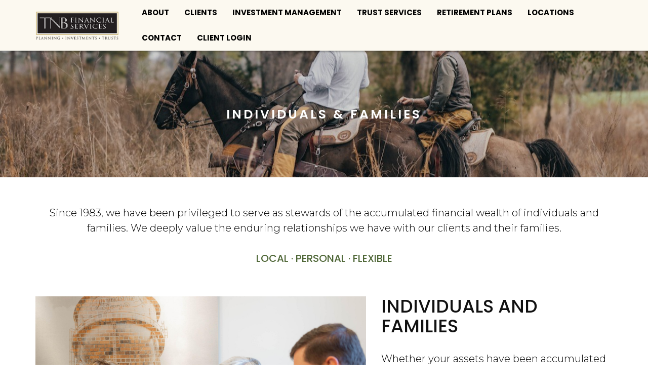

--- FILE ---
content_type: text/html; charset=UTF-8
request_url: https://tnbfinancial.com/individuals-families
body_size: 6245
content:
<!doctype html>
<html lang="en">
<head>
    <meta charset="utf-8"/>
<meta http-equiv="x-ua-compatible" content="ie=edge"/>


<meta name="robots" content="">

<title>Individuals &amp; Families | TNB Financial</title>

<meta name="viewport" content="width=device-width, initial-scale=1, maximum-scale=2"/>
<meta name="description" content=""/>
<meta name="keywords" content=""/>

        <link rel="icon" href="/favicon.ico">
            <link rel="apple-touch-icon" sizes="57x57" href="/images/apple-touch-icon-57.png"/>
                <link rel="apple-touch-icon" sizes="72x72" href="/images/apple-touch-icon-72.png"/>
                <link rel="apple-touch-icon" sizes="114x114" href="/images/apple-touch-icon-114.png"/>
                <link rel="apple-touch-icon" sizes="120x120" href="/images/apple-touch-icon-120.png"/>
                <link rel="apple-touch-icon" sizes="144x144" href="/images/apple-touch-icon-144.png"/>
                <link rel="apple-touch-icon" sizes="152x152" href="/images/apple-touch-icon-152.png"/>
        <meta name="application-name" content="TNB Financial">
        <meta name="msapplication-TileColor" content="#EFEFEF">
    <meta content="yes" name="mobile-web-app-capable">
    <meta name="mobile-web-app-status-bar-style" content="black-translucent">

        <link rel="canonical" href="https://tnbfinancial.com/individuals-families"/>

        <meta property="og:title" content="Individuals &amp; Families"/>
    <meta property="og:site_name" content="TNB Financial"/>
    <meta property="og:url" content="https://tnbfinancial.com/individuals-families"/>
    <meta property="og:description" content=""/>
    <meta property="og:type" content="Website"/>
    <meta property="og:image" content="https://tnbfinancial.com/uploads/files/79/d9/79d963df6913db2e68fb43f1002b36b5.webp" />


        <meta name="geo.region" content="US-GA"/>
    <meta name="geo.placename" content="Thomasville"/>
    <meta name="geo.position"
          content=";"/>
    <meta name="ICBM"
          content=";"/>
<!-- HTML5 Shim and Respond.js IE8 support of HTML5 elements and media queries -->
<!--[if lt IE 9]>
<script src="/packages/nimble/cms-static/html5shiv-printshiv.min.js" async></script>
<script src="/packages/nimble/cms-static/respond.min.js" async></script>
<![endif]-->

<script type="text/javascript" src="/packages/nimble/cms/web.6465077bbddd8ddd3f90.js" async></script>

<script type="text/javascript">
    if (!window.NimbleCms) (function (n, t, s) {
        s = n.NimbleCms = {_pending: []};
        for (var c in t) s[t[c]] = (function () {
            s._pending.push(arguments);
        }).bind(s, t[c]);
    })(window, ['widget', 'extern', 'ready', 'load']);
</script>

    <script async src="https://www.googletagmanager.com/gtag/js?id=G-2JK6TM8V78"></script>
    <script type="text/javascript">
        window.dataLayer = window.dataLayer || [];
        function gtag(){dataLayer.push(arguments);}
        gtag('js', new Date());

        gtag('config', 'G-2JK6TM8V78');
    </script>

<!-- begin header assets-->
<!-- end header assets-->
<link rel="stylesheet" href="/packages/nimble/legacy/legacy-web-bundle.bbed1f3b55ec87779a7f.css">
<link media="all" type="text/css" rel="stylesheet" href="https://tnbfinancial.com/css/custom-styles.css">



<script type="text/javascript" src="/packages/nimble/legacy/legacy-web-bundle.bbed1f3b55ec87779a7f.js"></script>



        <link rel="stylesheet" href="/dist/site.33f584e74a37ea9ed3a8.css"/>

    
    <style>
.listing-info .entry-bio-btn.hide {
display: block !important;
}
</style>

                <script type="application/ld+json">
            {
              "@context" : "//schema.org",
                 "@type" : "Organization",
                    "@id" : "https://tnbfinancial.com/#organization",
              "name" : "TNB Financial",
              "legalName" : "TNB Financial",
              "description" : "TNB Financial is...",
              "url" : "https://tnbfinancial.com",
              "address" : {
                "@type" : "PostalAddress",
                "addressLocality" : "Thomasville",
                "addressCountry" : "US",
                "postalCode" : "31799",
                "streetAddress" : "320 North Broad Street, PO Box 1177"
              },
              "logo" : "https://tnbfinancial.com/uploads/files/79/d9/79d963df6913db2e68fb43f1002b36b5.webp",
              "sameAs" : [
                "",
                "",
                "",
                "",
                "",
                "",
                ""
             ]
            }
        </script>
    </head>
<body>

<!--[if lt IE 9]>
    <p class="alert alert-warning browserupgrade">You are using an <strong>outdated</strong> browser. Please <a href="//browsehappy.com/" target="_blank">upgrade your browser</a> to improve your experience.</p>
<![endif]-->
<noscript>
    <div class="alert alert-danger">
        <p>
            To use this site, you'll need to enable JavaScript. If you aren't sure how, <a href="//enable-javascript.com" target="_blank">follow these instructions</a>.
        </p>
    </div>
</noscript>
<div class="container-fluid wrapper wrapper15 interior-page">

        <a href="#content" class="btn btn-skip sr-only-focusable sr-only" title="Skip to Main Content" tabindex="0">Skip to main content</a>

        <header class="hidden-print">

    <nav aria-label="main navigation">

        
                <div class="nav-mobile hidden-md hidden-lg">

            <div class="vcenter text-left col-xs-3">
                                <button class="navbar-toggle btn btn-sm" data-target=".navbar-collapse" data-toggle="collapse" type="button"><span class="sr-only">Toggle navigation</span><span class="fa fa-bars fa-3x" aria-hidden="true"></span></button>
            </div><!--
            --><div class="vcenter nav-mobile-logo text-center col-xs-6">
                                <a href="https://tnbfinancial.com"><img class="img-responsive" src="/uploads/files/79/d9/79d963df6913db2e68fb43f1002b36b5.webp" alt="Return to Home" title="TNB Financial Logo" /></a>            </div><!--
            --><div class="vcenter text-right col-xs-3">
                                <button class="search-toggle btn btn-sm" data-target="#mobile-search" data-toggle="modal" type="button"><span class="sr-only">Toggle Search</span><span class="fa fa-search fa-3x" aria-hidden="true"></span></button>
            </div>

        <div class="modal fade" id="mobile-search" tabindex="-1" role="dialog" aria-labelledby="MobileSearch">
        <div class="modal-sm">
            <div class="modal-content" id="MobileSearch">
                <div class="modal-header">
                    <button type="button" class="close" data-dismiss="modal"><span class="fa fa-times" aria-hidden="true"></span><span class="sr-only">Close</span></button>
                    <div class="modal-title">Search</div>
                </div>
                <div class="modal-body" aria-label="Mobile Search">
                                        <form method="GET" action="https://tnbfinancial.com/search" accept-charset="UTF-8" class="search">
<div class="input-group">
    <input aria-label="Enter a keyword" class="form-control" placeholder="Search..." name="q" type="text">
    <span class="input-group-btn">
            <button class="btn btn-search" type="submit"><span class="fa fa-search" aria-hidden="true"></span><span class="sr-only">Click to Search</span></button>
    </span>
</div>
</form>                </div>
                <div class="modal-footer">
                    <button type="button" class="btn btn-default" data-dismiss="modal">Close</button>
                </div>
            </div>
        </div>
    </div>
    </div>
        <div class="nav-top">
            <div class="container">
                <div class="row">
                    <div class="vcenter col hidden-xs hidden-sm col-md-2 col-lg-2">
                                                <div class="header-logo">
                            <a href="https://tnbfinancial.com"><img class="img-responsive" src="/uploads/files/79/d9/79d963df6913db2e68fb43f1002b36b5.webp" alt="Return to Home" title="TNB Financial Logo" /></a>                        </div>
                                            </div><!--
             --><div class="vcenter pull-right col col-xs-12 col-sm-12 col-md-10 col-lg-10">
                                                <div class="nav-main navbar-collapse collapse" role="navigation">
                <div data-editable="true"  class="main-nav" data-block-name="main-nav" data-block-id="1" data-module="nimble.widget.navigation" data-module-id="1" data-page-id="0" data-has-parent="0" data-shared="true"><ul class="nav navbar-nav navigation_1 navbar-right" id="navigation_1693483b21d174">
    <li class="dropdown"><a href="#" class="dropdown-toggle link3 page13  " data-toggle="dropdown" aria-expanded="false">About <span class="caret"></span></a><ul class="dropdown-menu row"><li class=""><a href="/about" class="link3  page13  " target="_self">About</a></li><li class=""><a href="/about/our-team" class="link17  page26  " target="_self">Our Team</a></li><li class=""><a href="/about/our-story" class="link51  page39  " target="_self">Our Story</a></li><li class=""><a href="/about/our-difference" class="link15  page24  " target="_self">Our Difference</a></li><li class=""><a href="/about/our-locations" class="link39  page37  " target="_self">Our Locations</a></li><li class=""><a href="/about/giving-back" class="link16  page25  " target="_self">Giving Back</a></li></ul></li><li class="dropdown"><a href="#" class="dropdown-toggle link19  " data-toggle="dropdown" aria-expanded="false">Clients <span class="caret"></span></a><ul class="dropdown-menu row"><li class=""><a href="/individuals-families" class="link24  page15  active" target="_self">Individuals & Families</a></li><li class=""><a href="/endowments-foundations" class="link25  page16  " target="_self">Endowments & Foundations</a></li><li class=""><a href="/corporate-public-funds" class="link26  page17  " target="_self">Corporate & Public Funds</a></li><li class=""><a href="/employer-sponsored-retirement-plans" class="link27  page18  " target="_self">Employer Sponsored Retirement Plans</a></li></ul></li><li class="dropdown"><a href="#" class="dropdown-toggle link52  " data-toggle="dropdown" aria-expanded="false">Investment Management <span class="caret"></span></a><ul class="dropdown-menu row"><li class=""><a href="/about/our-approach" class="link53  page30  " target="_self">Our Approach</a></li><li class=""><a href="/about/our-strategy" class="link54  page31  " target="_self">Our Strategy</a></li><li class=""><a href="/retirement-planning-for-individuals" class="link56  page27  " target="_self">Retirement Planning For Individuals</a></li></ul></li><li class="dropdown"><a href="#" class="dropdown-toggle link36  " data-toggle="dropdown" aria-expanded="false">Trust Services <span class="caret"></span></a><ul class="dropdown-menu row"><li class=""><a href="/corporate-trustee" class="link37  page29  " target="_self">Corporate Trustee</a></li><li class=""><a href="/directed-manager-trusts" class="link38  page34  " target="_self">Directed Manager Trusts</a></li></ul></li><li class="dropdown"><a href="#" class="dropdown-toggle link33  " data-toggle="dropdown" aria-expanded="false">Retirement Plans <span class="caret"></span></a><ul class="dropdown-menu row"><li class=""><a href="/retirement-planning-for-individuals" class="link35  page27  " target="_self">Retirement Planning For Individuals</a></li><li class=""><a href="/employer-sponsored-retirement-plans" class="link34  page18  " target="_self">Employer Sponsored Retirement Plans</a></li></ul></li><li class="dropdown"><a href="#" class="dropdown-toggle link50  " data-toggle="dropdown" aria-expanded="false">Locations <span class="caret"></span></a><ul class="dropdown-menu row"><li class=""><a href="/about/our-locations/directory/thomasville-ga" class="link41  " target="_self">Thomasville</a></li><li class=""><a href="/about/our-locations/directory/tallahassee-fl" class="link42  " target="_self">Tallahassee</a></li><li class=""><a href="/about/our-locations/directory/clinton-sc" class="link43  " target="_self">Clinton</a></li><li class=""><a href="/about/our-locations/directory/greenville-sc" class="link44  " target="_self">Greenville</a></li><li class=""><a href="/about/our-locations/directory/st-simons-ga" class="link45  " target="_self">St Simons</a></li><li class=""><a href="/about/our-locations/directory/spartanburg-sc" class="link46  " target="_self">Spartanburg</a></li><li class=""><a href="/about/our-locations/directory/gurnee-il" class="link47  " target="_self">Gurnee</a></li><li class=""><a href="/about/our-locations/directory/albany-ga" class="link48  " target="_self">Albany</a></li><li class=""><a href="/about/our-locations/directory/wooster-oh" class="link49  " target="_self">Wooster</a></li></ul></li><li class=""><a href="/about/contact" class="link14  page23  " target="_self">Contact</a></li><li class=""><a href="https://tnbfs.accessasc.com/" class="link8  " target="_blank">Client Login</a></li>
</ul></div></div>                    </div>
                </div>
            </div>
        </div>

    </nav>

</header>    
    <main>
                <div class="top-banner hidden-print" role="banner">
                    <div data-editable="true"  class="main-banner" data-block-name="main-banner" data-block-id="79" data-module="nimble.widget.banner" data-module-id="13" data-page-id="15" data-has-parent="0" data-shared="true"><div id="carousel_13" class="carousel slide" data-ride="carousel" data-interval="6000" aria-live="polite" role="region" aria-label="Carousel Slides">
                <div class="carousel-inner">
                                                                                    <div id="carousel_13_slide_1" class="item active" aria-hidden="false">
                                                            <img alt="Banner Slide 1"
                                     src="/uploads/banners/13/hd/b16a457a3302d7c1f4563df2ffc96dccf3779af7.jpeg"
                                     srcset="/uploads/banners/13/mobile/b16a457a3302d7c1f4563df2ffc96dccf3779af7.jpeg 360w, /uploads/banners/13/tablet/b16a457a3302d7c1f4563df2ffc96dccf3779af7.jpeg 768w, /uploads/banners/13/web/b16a457a3302d7c1f4563df2ffc96dccf3779af7.jpeg 1366w, /uploads/banners/13/hd/b16a457a3302d7c1f4563df2ffc96dccf3779af7.jpeg 1920w">
                                <span class="sr-only">Learn More About Individuals & Families</span>
                                <div class="slide-description hidden" aria-hidden="true">
                                    <div class="slide-description-wrapper">
                                        <span class="slide-title">Individuals & Families</span>
                                        <span class="slide-caption"></span>
                                    </div>
                                </div>
                                                    </div>
                                                                            </div>
            </div>
    <script>
        $(document).ready(function() {

            $('#carousel_13').on('slide.bs.carousel', function (e) {

                var nextImage;
                nextImage = $(e.relatedTarget).find('img');

                var src = nextImage.attr('data-lazy-load-src');
                var srcSet = nextImage.attr('data-lazy-load-srcset');

                if(typeof  srcSet !== "undefined" && srcSet != "") {
                    nextImage.attr('srcset', srcSet)
                    nextImage.attr('data-lazy-load-srcset', '');
                }

                if (typeof src !== "undefined" && src != "") {
                    nextImage.attr('src', src)
                    nextImage.attr('data-lazy-load-src', '');
                }

                $('.carousel-inner .item').attr('aria-hidden','true');
                $(e.relatedTarget).attr('aria-hidden','false');

            });

            $('#playButton_13').click(function () {
                $('#carousel_13').carousel('cycle');
            });

            $('#pauseButton_13').click(function () {
                $('#carousel_13').carousel('pause');
            });

            $('#stopButton_13').click(function () {
                $('#carousel_13').carousel('pause');
            });

            $('#previousButton_13').click(function () {
                $('#carousel_13').carousel('prev');
            });

            $('#nextButton_13').click(function () {
                $('#carousel_13').carousel('next');
            });

            $('#hideButton_13').click(function () {
                $('#carousel_13').hide();
                $('#carousel_13').attr('aria-hidden','true');
            });

            $("button").keypress(function(ev) {
                if (ev.which ==13) {
                    $(this).click();
                    ev.preventDefault();
                }
            });

        });
    </script>
</div>    </div>

                <section role="main" aria-label="main content" aria-labelledby="content">
            <div class="container">
                                
            </div>
            <div id="content" class="content ">
                                                                                    <div class="bg-FCF9F0">
        <div class="interior-page-block-01">
            <div class="container">
                <div data-editable="true"  class="interior-page-block-01a" data-block-name="interior-page-block-01a" data-block-id="74" data-module="nimble.widget.content" data-module-id="27" data-page-id="15" data-has-parent="0" data-shared="0" data-block-unique="true"><p style="text-align: center;">Since 1983, we have been privileged to serve as stewards of the accumulated financial wealth of individuals and families. We deeply value the enduring relationships we have with our clients and their families.</p>
</div>                <div data-editable="true"  class="interior-page-block-01b" data-block-name="interior-page-block-01b" data-block-id="346" data-module="nimble.widget.content" data-module-id="94" data-page-id="15" data-has-parent="0" data-shared="0" data-block-unique="true"><p style="text-align: center;"><span class="custom-green"><span class="custom-uppercase"><span class="custom-medium"><span class="custom-font-poppins">Local · Personal · Flexible</span></span></span></span></p>
</div>            </div>
        </div>
    </div>

    <div class="interior-page-block-02">
        <div class="container">
                                    <div class="row">
                <div class="col-md-7">
                    <div data-editable="true"  class="interior-page-block-02c" data-block-name="interior-page-block-02c" data-block-id="75" data-module="nimble.widget.content" data-module-id="28" data-page-id="15" data-has-parent="0" data-shared="0" data-block-unique="true"><p class="nimble-paragraph-line-break"><img alt="TNBFS team members at conference table" class="img-responsive" src="/uploads/files/7b/c5/7bc5379a37b6d82fdac91826180c7ced.jpeg" /></p>
</div>                </div>
                <div class="col-md-5">
                    <div data-editable="true"  class="interior-page-block-02d" data-block-name="interior-page-block-02d" data-block-id="76" data-module="nimble.widget.content" data-module-id="29" data-page-id="15" data-has-parent="0" data-shared="0" data-block-unique="true"><h2>INDIVIDUALS AND FAMILIES</h2>

<p>Whether your assets have been accumulated through personal savings, inheritance, or the proceeds of your entrepreneurial success, you can be confident that our team will personally serve you with the highest standards of integrity, trust, and accountability. We seek to understand your financial goals, priorities, and overall financial picture. With these in mind, we develop a portfolio customized to meet your objectives and risk tolerance while providing ongoing financial guidance.</p>

<p class="nimble-paragraph-line-break"> </p>
</div>                </div>
            </div>
            <div class="row">
                <div class="col-md-5">
                    <div data-editable="true"  class="interior-page-block-02e" data-block-name="interior-page-block-02e" data-block-id="342" data-module="nimble.widget.content" data-module-id="92" data-page-id="15" data-has-parent="0" data-shared="0" data-block-unique="true"><h2 class="nimble-paragraph-line-break" style="text-align: right;">HELPING YOU DETERMINE THE RIGHT PATH</h2>

<p class="nimble-paragraph-line-break" style="text-align: right;">We work seamlessly with our clients’ trusted advisors such as consultants, attorneys, CPAs. We provide holistic wealth and estate planning services by acting as “quarterback” of our clients’ wealth, thus coordinating complex planning among the appropriate outside advisors.</p>
</div>                </div>
                <div class="col-md-7">
                    <div data-editable="true"  class="interior-page-block-02f" data-block-name="interior-page-block-02f" data-block-id="343" data-module="nimble.widget.content" data-module-id="93" data-page-id="15" data-has-parent="0" data-shared="0" data-block-unique="true"><p class="nimble-paragraph-line-break"><img alt="" src="/uploads/files/4f/00/4f002d8eef722126f8fa2d3105292de9.webp" /></p>
</div>                </div>
            </div>
            <div data-editable="true"  class="interior-page-block-02g" data-block-name="interior-page-block-02g" data-block-id="348" data-module="nimble.widget.content" data-module-id="95" data-page-id="15" data-has-parent="0" data-shared="0" data-block-unique="true"><p style="text-align: center;"><span class="custom-green"><span class="custom-uppercase"><span class="custom-medium"><span class="custom-font-poppins">We deeply value the enduring relationships we have with our clients and their families. </span></span></span></span></p></div>        </div>
    </div>

    <div class="bg-FCF9F0">
        <div class="interior-page-block-03">
            <div class="container">
                                                <div class="row">
                    <div class="col-md-7">
                                            </div>
                    <div class="col-md-5">
                                            </div>
                </div>
                <div class="row">
                    <div class="col-md-5">
                                            </div>
                    <div class="col-md-7">
                                            </div>
                </div>
                            </div>
        </div>
    </div>

    <div class="interior-page-block-04">
        <div class="container">
                                    <div class="row">
                <div class="col-md-7">
                                    </div>
                <div class="col-md-5">
                                    </div>
            </div>
            <div class="row">
                <div class="col-md-5">
                                    </div>
                <div class="col-md-7">
                                    </div>
            </div>
                    </div>
    </div>

    <div class="bg-FCF9F0">
        <div class="interior-page-block-05">
            <div class="container">
                                                <div class="row">
                    <div class="col-md-7">
                                            </div>
                    <div class="col-md-5">
                                            </div>
                </div>
                <div class="row">
                    <div class="col-md-5">
                                            </div>
                    <div class="col-md-7">
                                            </div>
                </div>
                            </div>
        </div>
    </div>

    <div class="parallax">
        <div data-editable="true"  class="parallax-img" data-block-name="parallax-img" data-block-id="108" data-module="nimble.widget.banner" data-module-id="12" data-page-id="15" data-has-parent="0" data-shared="0" data-block-unique="true"><div id="carousel_12" class="carousel slide" data-ride="carousel" data-interval="6000" aria-live="polite" role="region" aria-label="Carousel Slides">
                <div class="carousel-inner">
                                                                                    <div id="carousel_12_slide_1" class="item active" aria-hidden="false">
                                                            <img alt="Banner Slide 1"
                                     src="/uploads/banners/12/hd/a6f16ab483da9847d431a822e6c85e144dc54f30.jpeg"
                                     srcset="/uploads/banners/12/mobile/a6f16ab483da9847d431a822e6c85e144dc54f30.jpeg 360w, /uploads/banners/12/tablet/a6f16ab483da9847d431a822e6c85e144dc54f30.jpeg 768w, /uploads/banners/12/web/a6f16ab483da9847d431a822e6c85e144dc54f30.jpeg 1366w, /uploads/banners/12/hd/a6f16ab483da9847d431a822e6c85e144dc54f30.jpeg 1920w">
                                <span class="sr-only">Learn More About Banner Slide 1</span>
                                <div class="slide-description hidden" aria-hidden="true">
                                    <div class="slide-description-wrapper">
                                        <span class="slide-title"></span>
                                        <span class="slide-caption"></span>
                                    </div>
                                </div>
                                                    </div>
                                                                            </div>
            </div>
    <script>
        $(document).ready(function() {

            $('#carousel_12').on('slide.bs.carousel', function (e) {

                var nextImage;
                nextImage = $(e.relatedTarget).find('img');

                var src = nextImage.attr('data-lazy-load-src');
                var srcSet = nextImage.attr('data-lazy-load-srcset');

                if(typeof  srcSet !== "undefined" && srcSet != "") {
                    nextImage.attr('srcset', srcSet)
                    nextImage.attr('data-lazy-load-srcset', '');
                }

                if (typeof src !== "undefined" && src != "") {
                    nextImage.attr('src', src)
                    nextImage.attr('data-lazy-load-src', '');
                }

                $('.carousel-inner .item').attr('aria-hidden','true');
                $(e.relatedTarget).attr('aria-hidden','false');

            });

            $('#playButton_12').click(function () {
                $('#carousel_12').carousel('cycle');
            });

            $('#pauseButton_12').click(function () {
                $('#carousel_12').carousel('pause');
            });

            $('#stopButton_12').click(function () {
                $('#carousel_12').carousel('pause');
            });

            $('#previousButton_12').click(function () {
                $('#carousel_12').carousel('prev');
            });

            $('#nextButton_12').click(function () {
                $('#carousel_12').carousel('next');
            });

            $('#hideButton_12').click(function () {
                $('#carousel_12').hide();
                $('#carousel_12').attr('aria-hidden','true');
            });

            $("button").keypress(function(ev) {
                if (ev.which ==13) {
                    $(this).click();
                    ev.preventDefault();
                }
            });

        });
    </script>
</div>        <div class="parallax-overlay">
            <div class="container">
                <div data-editable="true"  class="parallax-text" data-block-name="parallax-text" data-block-id="78" data-module="nimble.widget.content" data-module-id="5" data-page-id="15" data-has-parent="0" data-shared="0" data-block-unique="true"><h2>OUR TEAM</h2>

<p>Unmatched personal attention is our hallmark. We make you a part of the process at every stage.</p>

<p><a class="btn btn-lg btn-default hvr-shutter-out-horizontal" href="/about/our-team">Meet Our Associates</a></p>
</div>            </div>
        </div>
    </div>
    <div class="bg-FCF9F0">
        <div class="locations-content">
            <div class="container">
                            </div>
        </div>
    </div>
    <div class="row locations">
        <div class="col col-md-4">
                    </div>
        <div class="col col-md-4">
                    </div>
        <div class="col col-md-4">
                    </div>
    </div>
            <div class="flexible-container">
        
</div>                                                                            </div>
        </section>
        
    </main>

        <footer class="hidden-print footer">
    <div class="footer">
        <div class="container">
            <div class="footer-logo">
                <a href="https://tnbfinancial.com"><img class="img-responsive" src="/uploads/files/79/d9/79d963df6913db2e68fb43f1002b36b5.webp" alt="Return to Home" title="TNB Financial Logo" /></a>            </div>
            <p>
                <a href="/contact">CONTACT</a> | <a href="/privacy">PRIVACY</a> | <a href="/disclaimer">DISCLAIMER</a> | <a href="/admin">ADMIN</a>
            </p>
            <p class="small">
                TNB Financial &copy; 2025 | All Rights Reserved | Site Design by <a href="//adelecreative.com/" target="_blank" class="external">Adele Creative</a> | Powered by <a href="//nimblecms.com/" target="_blank" class="external">NimbleCMS</a>
            </p>
        </div>
    </div>
</footer>    
        <a class="back-to-top hidden-print fa fa-chevron-up fa-3" href="javascript:void(0);" title="Back to Top">
        <span class="sr-only">Back to Top</span>
    </a>
</div>




<script type="text/javascript" src="/dist/site.33f584e74a37ea9ed3a8.js"></script>

</body>
</html>

--- FILE ---
content_type: text/css; charset=utf-8
request_url: https://tnbfinancial.com/css/custom-styles.css
body_size: 503
content:
@import url(//fonts.googleapis.com/css2?family=Montserrat:wght@300;500&display=swap);
@import url(//fonts.googleapis.com/css2?family=Poppins:wght@300;400;500;600;700&display=swap);

body {
    font-family: 'Montserrat', sans-serif;
    font-weight: 300;
    font-size: 20px !important;
}

.poppins, span.custom-font-poppins {
    font-family: 'Poppins', sans-serif;
}

.montserrat, span.custom-font-montserrat {
    font-family: 'Montserrat', sans-serif;
}

h1, .heading-1, span.custom-heading-1 {
    font-family: 'Poppins', sans-serif;
    font-weight: 500;
    letter-spacing: 1px;
    text-transform: uppercase;
    font-size: 45px;
    margin: 30px 0px 30px 0px;
    color: #111111;
}

h2, .heading-2, span.custom-heading-2 {
    font-family: 'Poppins', sans-serif;
    font-weight: 500;
    text-transform: uppercase;
    font-size: 36px;
    margin: 30px 0px 30px 0px;
    color: #111111;
}

h3, .heading-3, span.custom-heading-3 {
    font-family: 'Poppins', sans-serif;
    font-weight: 500;
    text-transform: uppercase;
    font-size: 30px;
    margin: 30px 0px 30px 0px;
    color: #111111;
}

h4, .heading-4, span.custom-heading-4,
h5, .heading-5, span.custom-heading-5,
h6, .heading-6, span.custom-heading-6 {
    font-family: 'Poppins', sans-serif;
    font-weight: 500;
    text-transform: uppercase;
    font-size: 25px;
    margin: 30px 0px 30px 0px;
    color: #111111;
}

p {
    margin: 30px 0px 30px 0px;
}

strong, .medium, span.custom-medium {
    font-weight: 500;
}

.semibold, span.custom-semibold {
    font-weight: 600;
}

.bold, span.custom-bold {
    font-weight: 700;
}

.uppercase, span.custom-uppercase {
    text-transform: uppercase;
}

.font-larger, span.custom-font-larger {
    font-size: 22px;
}

.green, span.custom-green {
    color: #4E6636;
}

a, a:visited {
    color: #795faa;
}

a:active, a:hover {
    color: #8770B3;
}

--- FILE ---
content_type: text/css; charset=utf-8
request_url: https://tnbfinancial.com/dist/site.33f584e74a37ea9ed3a8.css
body_size: 9060
content:
@import url(//fonts.googleapis.com/css2?family=Montserrat:wght@300;500&display=swap);
@import url(//fonts.googleapis.com/css2?family=Poppins:wght@300;400;500;600;700&display=swap);
@import url(//fonts.googleapis.com/css2?family=Poppins:wght@300;400;500;600;700&display=swap);
@import url(//fonts.googleapis.com/css2?family=Montserrat:wght@300;500&display=swap);
body {
    font-family: 'Montserrat', sans-serif;
    font-weight: 300;
    font-size: 20px !important;
}

.poppins, span.custom-font-poppins {
    font-family: 'Poppins', sans-serif;
}

.montserrat, span.custom-font-montserrat {
    font-family: 'Montserrat', sans-serif;
}

h1, .heading-1, span.custom-heading-1 {
    font-family: 'Poppins', sans-serif;
    font-weight: 500;
    letter-spacing: 1px;
    text-transform: uppercase;
    font-size: 45px;
    margin: 30px 0px 30px 0px;
    color: #111111;
}

h2, .heading-2, span.custom-heading-2 {
    font-family: 'Poppins', sans-serif;
    font-weight: 500;
    text-transform: uppercase;
    font-size: 36px;
    margin: 30px 0px 30px 0px;
    color: #111111;
}

h3, .heading-3, span.custom-heading-3 {
    font-family: 'Poppins', sans-serif;
    font-weight: 500;
    text-transform: uppercase;
    font-size: 30px;
    margin: 30px 0px 30px 0px;
    color: #111111;
}

h4, .heading-4, span.custom-heading-4,
h5, .heading-5, span.custom-heading-5,
h6, .heading-6, span.custom-heading-6 {
    font-family: 'Poppins', sans-serif;
    font-weight: 500;
    text-transform: uppercase;
    font-size: 25px;
    margin: 30px 0px 30px 0px;
    color: #111111;
}

p {
    margin: 30px 0px 30px 0px;
}

strong, .medium, span.custom-medium {
    font-weight: 500;
}

.semibold, span.custom-semibold {
    font-weight: 600;
}

.bold, span.custom-bold {
    font-weight: 700;
}

.uppercase, span.custom-uppercase {
    text-transform: uppercase;
}

.font-larger, span.custom-font-larger {
    font-size: 22px;
}

.green, span.custom-green {
    color: #4E6636;
}

a, a:visited {
    color: #795faa;
}

a:active, a:hover {
    color: #8770B3;
}
@charset "UTF-8";
/**
* Default Styles
*
* @author Network Technology Solutions, LLC
* @author Josh Willey <josh.willey@networkts.com>
* @copyright 2015 All Rights Reserved
*
* @author Network Technology Solutions, LLC
* @author Deborah Clifton <deborah.clifton@networkts.com>
* @copyright 2015 All Rights Reserved
*/
/**
* Fonts
*
* @author Network Technology Solutions, LLC
* @author Josh Willey <josh.willey@networkts.com>
* @copyright 2015 All Rights Reserved
*/
body {
  font-family: "Montserrat", sans-serif;
  font-weight: 300;
  font-size: 20px;
  color: #000000;
}

.poppins, span.custom-font-poppins {
  font-family: "Poppins", sans-serif;
}

.montserrat, span.custom-font-montserrat {
  font-family: "Montserrat", sans-serif;
}

h1, .heading-1, span.custom-heading-1 {
  font-family: "Poppins", sans-serif;
  font-weight: 500;
  letter-spacing: 1px;
  text-transform: uppercase;
  font-size: 45px;
  margin: 30px 0px 30px 0px;
  color: #111111;
}

h2, .heading-2, span.custom-heading-2 {
  font-family: "Poppins", sans-serif;
  font-weight: 500;
  text-transform: uppercase;
  font-size: 36px;
  margin: 30px 0px 30px 0px;
  color: #111111;
}

h3, .heading-3, span.custom-heading-3 {
  font-family: "Poppins", sans-serif;
  font-weight: 500;
  text-transform: uppercase;
  font-size: 30px;
  margin: 30px 0px 30px 0px;
  color: #111111;
}

h4, .heading-4, span.custom-heading-4,
h5, .heading-5, span.custom-heading-5,
h6, .heading-6, span.custom-heading-6 {
  font-family: "Poppins", sans-serif;
  font-weight: 500;
  text-transform: uppercase;
  font-size: 25px;
  margin: 30px 0px 30px 0px;
  color: #111111;
}

p {
  margin: 30px 0px 30px 0px;
}

.font-larger, span.custom-font-larger {
  font-size: 22px;
}

strong, .medium, span.custom-medium {
  font-weight: 500;
}

.semibold, span.custom-semibold {
  font-weight: 600;
}

.bold, span.custom-bold {
  font-weight: 700;
}

.uppercase, span.custom-uppercase {
  text-transform: uppercase;
}

.green, span.custom-green {
  color: #4E6636;
}

a, a:visited {
  color: #795faa;
}

a:active, a:hover {
  color: #8770B3;
}

button, .btn {
  border-radius: 0;
  border-style: solid;
  border-width: 1px;
  padding: 10px 20px 10px 20px;
  font-weight: 400;
  text-transform: uppercase;
  font-family: "Poppins", sans-serif;
  font-size: 15px;
  transition: border-color 0.4s ease 0s, background-color 0.4s ease 0s, color 0.4s ease 0s, text-shadow 0.4s ease 0s;
}

button:hover, .btn:hover {
  transition: border-color 0.4s ease 0s, background-color 0.4s ease 0s, color 0.4s ease 0s, text-shadow 0.4s ease 0s;
}

.btn-lg {
  padding: 20px 20px 20px 20px;
}

.btn-sm {
  padding: 8px 12px 8px 12px;
}

.btn-default, .btn-default:visited {
  background-color: transparent;
  border-color: #4E6636;
  border-width: 2px;
  color: #4E6636;
  transition: border-color 0.4s ease 0s, background-color 0.4s ease 0s, color 0.4s ease 0s, text-shadow 0.4s ease 0s;
}

.btn-default:active, .btn-default:hover {
  background-color: transparent;
  border-color: #4E6636;
  color: #ffffff;
  transition: border-color 0.4s ease 0s, background-color 0.4s ease 0s, color 0.4s ease 0s, text-shadow 0.4s ease 0s;
}

.btn-primary, .btn-primary:visited {
  background-color: #4E6636;
  border-color: #4E6636;
  color: #ffffff;
}

.btn-primary:active, .btn-primary:hover {
  background-color: #41552d;
  border-color: #4E6636;
  color: #ffffff;
}

.btn-skip {
  position: absolute;
  top: 0;
  left: 0;
  z-index: 99999;
}

form label {
  font-weight: 400 !important;
  font-family: "Montserrat", sans-serif !important;
  font-size: 16px !important;
  margin-bottom: 3px !important;
}
form .form-control {
  border-radius: 8px;
  height: 45px;
}
form textarea.form-control {
  height: auto !important;
  min-height: 90px !important;
}

.nimble-widget-form[data-module-id="3"] .nimble-form-section-title, .contact-page-form-block[data-module-id="3"] .nimble-form-section-title {
  display: block !important;
  font-family: "Poppins", sans-serif;
  font-weight: 500;
  font-size: 30px;
  color: #4E6636;
  margin-bottom: 20px;
}
.nimble-widget-form[data-module-id="3"] form, .contact-page-form-block[data-module-id="3"] form {
  background-color: #F3F6F4;
  padding: 25px;
  margin: 10px;
}
.nimble-widget-form[data-module-id="3"] form .form-control, .contact-page-form-block[data-module-id="3"] form .form-control {
  background-color: #E1E7E3 !important;
  border: 0 !important;
}
.nimble-widget-form[data-module-id="3"] form .form-field-optional-text, .contact-page-form-block[data-module-id="3"] form .form-field-optional-text {
  background-color: transparent !important;
}
.nimble-widget-form[data-module-id="3"] form .nimble-form-buttons, .contact-page-form-block[data-module-id="3"] form .nimble-form-buttons {
  display: block !important;
  width: auto !important;
  text-align: center !important;
  padding: 0 !important;
  margin: 0 !important;
}
.nimble-widget-form[data-module-id="3"] form button, .contact-page-form-block[data-module-id="3"] form button {
  float: none !important;
  display: block !important;
  width: 100% !important;
  margin: 0;
}

.header-logo {
  padding-top: 10px;
  padding-bottom: 10px;
}

nav {
  background-color: #FCF9F0;
  box-shadow: 0 0 5px rgba(0, 0, 0, 0.7);
  height: auto;
  width: 100%;
  position: fixed;
  top: 0;
  left: 0;
  z-index: 20;
  -webkit-transition: all 0.3s;
  -moz-transition: all 0.3s;
  transition: all 0.3s;
}

.nav-top {
  padding: 0;
  margin: 0;
  -webkit-transition: all 0.3s;
  -moz-transition: all 0.3s;
  transition: all 0.3s;
}

.nav-mobile {
  background-color: #FCF9F0;
}
.nav-mobile .text-left {
  text-align: left !important;
}
.nav-mobile .navbar-toggle, .nav-mobile .search-toggle {
  margin-top: -2px !important;
  margin-bottom: 0;
  border: 0 !important;
  background-color: #333333 !important;
  padding: 8px 10px 7px 10px;
}
.nav-mobile .search-toggle {
  float: right;
  margin-right: 15px;
  margin-left: 15px;
}
.nav-mobile .navbar-toggle {
  float: none;
  margin-left: 15px;
  margin-right: 15px;
}
.nav-mobile .navbar-toggle .fa, .nav-mobile .search-toggle .fa {
  color: #FFFFFF !important;
  font-size: 22px !important;
}

.nav-main {
  width: 100%;
  height: auto;
  border: 0 !important;
}
.nav-main ul.nav {
  list-style-type: none;
  -webkit-transition: padding 0.3s;
  -moz-transition: padding 0.3s;
  transition: padding 0.3s;
}
.nav-main ul.nav li {
  vertical-align: top;
}
.nav-main ul.nav li a {
  font-family: "Poppins", sans-serif;
  font-weight: 700;
  font-size: 15px;
  text-transform: uppercase;
  color: #000000;
  height: 50px;
  line-height: 50px;
  background-color: transparent;
  padding: 0px 15px 0px 15px;
  margin: 0;
}
.nav-main ul.nav li a .caret {
  display: none;
}
@media (max-width: 991px) {
  .nav-main ul.nav li a .caret {
    display: inline-block;
  }
}
.nav-main ul.nav li .active {
  color: #4E6636;
}
.nav-main ul.nav li a:hover {
  color: #4E6636;
}
.nav-main ul.nav .open .dropdown-toggle {
  color: #4E6636;
  background-color: transparent;
}
.nav-main ul.nav ul.dropdown-menu {
  margin-top: 0;
  border-top-width: 0;
  background-color: rgba(0, 0, 0, 0.85);
  border-radius: 0 !important;
}
.nav-main ul.nav ul.dropdown-menu a {
  color: #ffffff;
  height: 40px;
  line-height: 40px;
  padding: 0px 20px 0px 20px;
  margin: 0;
}
.nav-main ul.nav ul.dropdown-menu .active {
  color: #CDB97D;
}
.nav-main ul.nav ul.dropdown-menu a:hover {
  color: #CDB97D;
}
.nav-main ul.nav ul.dropdown-menu .dropdown-header {
  height: 40px;
  line-height: 40px;
  padding: 0px 10px 0px 10px;
}

nav.small .nav-main {
  box-shadow: none;
}

.navbar-collapse {
  display: block;
  border-top: 0 !important;
  box-shadow: none !important;
  padding: 0 !important;
  overflow-x: visible;
  overflow-y: auto;
  height: 0;
  max-height: 400px;
}

.navbar-collapse.in, .navbar-collapse.collapsing {
  display: block;
  overflow-y: auto;
  height: auto;
  max-height: 400px;
}

.minilogo {
  color: #FFFFFF;
  position: absolute;
  top: 0;
  left: -9999px;
  -webkit-transition: all 0.3s;
  -moz-transition: all 0.3s;
  transition: all 0.3s;
}
.minilogo a {
  text-decoration: none !important;
}

.top-banner img {
  min-width: 100% !important;
  max-height: 250px;
  min-height: 200px;
  object-fit: cover;
  object-position: center;
}
.top-banner .carousel-control .glyphicon-chevron-left, .top-banner .carousel-control .glyphicon-chevron-right,
.top-banner .carousel-control .icon-next, .top-banner .carousel-control .icon-prev {
  font-size: 50px;
  height: 50px;
  width: 50px;
  color: #FFFFFF;
}
.top-banner .carousel-indicators li {
  width: 30px;
  height: 30px;
  border-radius: 30px;
}
.top-banner .carouselButtons {
  position: absolute;
  right: 15px;
  bottom: 15px;
}
.top-banner .carouselButtons button {
  border-radius: 50%;
  box-shadow: 2px 2px 3px #000000;
}
.top-banner .item-description {
  display: none !important;
}
.top-banner .slide-description {
  display: flex !important;
  flex-direction: column;
  justify-content: space-around;
  position: absolute;
  background-color: rgba(0, 0, 0, 0.15);
  top: 0;
  right: 0;
  left: 0;
  bottom: 0;
  width: 100%;
  height: 100%;
  text-align: center;
  vertical-align: middle;
}
.top-banner .slide-description .slide-description-wrapper .slide-title {
  font-family: "Poppins", sans-serif;
  font-weight: 600;
  text-transform: uppercase;
  font-size: 25px;
  letter-spacing: 4px;
  color: #ffffff;
  display: block;
  height: auto;
  width: 100%;
}
.top-banner .slide-description .slide-description-wrapper .slide-caption {
  font-family: "Poppins", sans-serif;
  display: block;
  color: #ffffff;
  font-weight: 300;
  height: auto;
  width: 100%;
}

main {
  position: relative;
  min-height: 100%;
  height: auto !important;
  height: 100%;
  width: 100%;
}
main .directory-entry.business-listing.Locations h1.media-heading {
  display: none !important;
}
main section #content.content {
  padding: 30px 0px 30px 0px;
}
main section #content.content .bg-FCF9F0:has(div[class*=page-block] div[class*=page-block]) {
  padding-top: 50px;
  padding-bottom: 50px;
  background-color: #FCF9F0;
}
main section #content.content p {
  line-height: 1.5;
}
main section #content.content div[data-module="nimble.widget.content"][data-module-id="26"] {
  text-align: center;
  margin-top: 50px;
  margin-bottom: 50px;
}
main section #content.content div[data-module="nimble.widget.content"][data-module-id="26"] img {
  margin: 30px auto 30px auto;
}
main section #content.content .home-page-block-01b-text[data-module-id="10"],
main section #content.content .interior-page-block-01b[data-module-id="10"],
main section #content.content .nimble-widget-content[data-module-id="10"] {
  font-family: "Poppins", sans-serif;
  text-transform: uppercase;
  color: #4E6636;
  font-weight: 500;
  text-align: center;
}
main section .bg-FCF9F0:has(.google-map) {
  background-color: #FCF9F0;
  padding-top: 60px;
  padding-bottom: 0;
}
main section .google-map {
  filter: grayscale(100%);
}
main section .bg-FCF9F0:has(.locations-content-block) {
  background-color: #FCF9F0;
  text-align: center;
  padding-top: 20px;
  padding-bottom: 20px;
}
main section .locations {
  margin: 0 !important;
}
main section .locations .col {
  padding: 0;
}
main section .locations .col .carouselButtons, main section .locations .col .carousel-control, main section .locations .col .carousel-indicators, main section .locations .col .slide-description {
  display: none;
}
main section .locations .col img {
  min-width: 100% !important;
  height: 400px;
  object-fit: cover;
  object-position: center;
}
main section .parallax:has(.parallax-img) {
  position: relative;
}
main section .parallax:has(.parallax-img) .parallax-img {
  position: relative;
  top: 0;
  z-index: 0;
  width: 100%;
}
main section .parallax:has(.parallax-img) .parallax-img .carouselButtons, main section .parallax:has(.parallax-img) .parallax-img .carousel-control, main section .parallax:has(.parallax-img) .parallax-img .carousel-indicators, main section .parallax:has(.parallax-img) .parallax-img .slide-description {
  display: none;
}
main section .parallax:has(.parallax-img) .parallax-img img {
  min-width: 100% !important;
  height: 450px;
  object-fit: cover;
  object-position: center;
}
@media (min-width: 992px) {
  main section .parallax:has(.parallax-img) .parallax-img {
    min-height: 700px;
    /* Create the parallax scrolling effect */
    background-attachment: fixed !important;
    background-position: center;
    background-repeat: no-repeat;
    background-size: cover;
  }
  main section .parallax:has(.parallax-img) .parallax-img img {
    display: none;
  }
}
main section .parallax:has(.parallax-img) .parallax-overlay {
  display: flex;
  flex-direction: column;
  justify-content: space-around;
  position: absolute;
  z-index: 1;
  background-color: rgba(0, 0, 0, 0.25);
  top: 0;
  right: 0;
  left: 0;
  bottom: 0;
  width: 100%;
  min-height: 700px;
  text-align: center;
  vertical-align: middle;
}
@media (max-width: 991px) {
  main section .parallax:has(.parallax-img) .parallax-overlay {
    height: 450px;
    min-height: 450px;
  }
}
main section .parallax:has(.parallax-img) .parallax-overlay .container .parallax-text {
  font-family: "Poppins", sans-serif;
  display: block;
  height: auto;
  width: 100%;
  color: #ffffff;
  font-weight: 300;
}
main section .parallax:has(.parallax-img) .parallax-overlay .container .parallax-text h1, main section .parallax:has(.parallax-img) .parallax-overlay .container .parallax-text h2, main section .parallax:has(.parallax-img) .parallax-overlay .container .parallax-text h3, main section .parallax:has(.parallax-img) .parallax-overlay .container .parallax-text h4, main section .parallax:has(.parallax-img) .parallax-overlay .container .parallax-text h5, main section .parallax:has(.parallax-img) .parallax-overlay .container .parallax-text h6 {
  font-size: 40px;
  color: #ffffff;
  font-weight: 600;
  text-transform: uppercase;
  font-size: 45px;
  color: #ffffff;
  text-shadow: 0 0 1em #000000, 0 0 0.2em #000000;
}
@media (min-width: 1000px) {
  main section .parallax:has(.parallax-img) .parallax-overlay .container .parallax-text p {
    width: 65%;
    margin-right: auto;
    margin-left: auto;
  }
}
main section .parallax:has(.parallax-img) .parallax-overlay .container .parallax-text .btn-default, main section .parallax:has(.parallax-img) .parallax-overlay .container .parallax-text .btn-default:visited {
  background-color: transparent;
  border-color: #ffffff;
  border-width: 2px;
  color: #ffffff;
  transition: border-color 0.4s ease 0s, background-color 0.4s ease 0s, color 0.4s ease 0s, text-shadow 0.4s ease 0s;
}
main section .parallax:has(.parallax-img) .parallax-overlay .container .parallax-text .btn-default:active, main section .parallax:has(.parallax-img) .parallax-overlay .container .parallax-text .btn-default:hover {
  background-color: transparent;
  border-color: #CDB97D;
  color: #000000;
  transition: border-color 0.4s ease 0s, background-color 0.4s ease 0s, color 0.4s ease 0s, text-shadow 0.4s ease 0s;
}
main section .parallax:has(.parallax-img) .parallax-overlay .container .parallax-text .hvr-shutter-out-horizontal:before {
  background: #CDB97D;
}

.top-banner .empty-block::before {
  content: "Main Banner Block";
  margin-bottom: 10px;
  display: block;
  color: #000000;
}

.interior-page-block-01 .empty-block::before {
  content: "Row 1 (Cream) Block";
  margin-bottom: 10px;
  display: block;
  color: #000000;
}

.interior-page-block-02 .empty-block::before {
  content: "Row 2 (White) Block";
  margin-bottom: 10px;
  display: block;
  color: #000000;
}

.interior-page-block-03 .empty-block::before {
  content: "Row 3 (Cream) Block";
  margin-bottom: 10px;
  display: block;
  color: #000000;
}

.interior-page-block-04 .empty-block::before {
  content: "Row 4 (White) Block";
  margin-bottom: 10px;
  display: block;
  color: #000000;
}

.interior-page-block-05 .empty-block::before {
  content: "Row 5 (Cream) Block";
  margin-bottom: 10px;
  display: block;
  color: #000000;
}

.parallax .empty-block::before {
  content: "Banner Block";
  margin-bottom: 10px;
  display: block;
  color: #000000;
}

.parallax .parallax-overlay .empty-block::before {
  content: "Banner Content Block";
  margin-bottom: 10px;
  display: block;
  color: #000000;
}

.locations-content .empty-block::before {
  content: "Locations Content Block";
  margin-bottom: 10px;
  display: block;
  color: #000000;
}

.locations .empty-block::before {
  content: "Locations Banner Block";
  margin-bottom: 10px;
  display: block;
  color: #000000;
}

.directory, .directory-entry-widget-listing {
  font-size: 16px !important;
}
.directory .entry-full-name, .directory-entry-widget-listing .entry-full-name {
  text-transform: uppercase;
  font-size: 20px;
  font-weight: 400;
}
.directory .entry-full-name .entry-job-title, .directory-entry-widget-listing .entry-full-name .entry-job-title {
  text-transform: none;
}
.directory .fa, .directory-entry-widget-listing .fa {
  display: none;
}
.directory:has(.entry-location-other) .entry-location-other {
  margin: 20px 0px 20px 0px;
}

.directory-entry-widget-listing:has(.entry-location-other) .entry-location-other {
  margin: 20px 0px 20px 0px;
}

.directory-entry-widget-listing:not(.business-listing) {
  display: block;
  margin-right: auto;
  margin-left: auto;
  width: 311px;
  text-align: center;
}
@media (min-width: 992px) {
  .directory-entry-widget-listing:not(.business-listing) {
    display: inline-block;
    width: 33%;
    min-height: 711px;
  }
}
.directory-entry-widget-listing:not(.business-listing) .entry-photo, .directory-entry-widget-listing:not(.business-listing) .listing-photo {
  background-color: #FCF9F0;
  padding-top: 50px;
  max-width: 311px;
  margin-right: auto;
  margin-left: auto;
}
.directory-entry-widget-listing:not(.business-listing) .entry-photo img, .directory-entry-widget-listing:not(.business-listing) .listing-photo img {
  height: 411px;
  max-width: 311px !important;
  object-fit: cover;
  object-position: center;
  background-color: transparent;
  border: 0;
  padding: 0;
}
@media (min-width: 992px) {
  .directory-entry-widget-listing:not(.business-listing) .entry-photo img, .directory-entry-widget-listing:not(.business-listing) .listing-photo img {
    width: 311px !important;
  }
}
.directory-entry-widget-listing:not(.business-listing) .entry-info, .directory-entry-widget-listing:not(.business-listing) .listing-info {
  background-color: #ffffff;
  padding: 20px 20px 30px 20px;
  max-width: 311px;
  margin-right: auto;
  margin-left: auto;
  text-align: center;
  min-height: 250px;
}
@media (min-width: 992px) {
  .directory-entry-widget-listing:not(.business-listing) .entry-info, .directory-entry-widget-listing:not(.business-listing) .listing-info {
    width: 311px;
  }
}
.directory-entry-widget-listing:not(.business-listing) .entry-info .entry-full-name, .directory-entry-widget-listing:not(.business-listing) .listing-info .entry-full-name {
  position: relative;
  z-index: 1;
  font-size: 16px;
  text-transform: none;
}
.directory-entry-widget-listing:not(.business-listing) .entry-info .entry-full-name a, .directory-entry-widget-listing:not(.business-listing) .entry-info .entry-full-name a:visited, .directory-entry-widget-listing:not(.business-listing) .listing-info .entry-full-name a, .directory-entry-widget-listing:not(.business-listing) .listing-info .entry-full-name a:visited {
  display: grid;
  place-items: center;
  vertical-align: middle;
  background-color: #000000;
  color: #ffffff;
  padding: 10px;
  margin-top: -60px;
  margin-bottom: 30px;
  min-height: 60px;
  text-decoration: none;
  -webkit-transition: all 0.3s;
  -moz-transition: all 0.3s;
  transition: all 0.3s;
}
.directory-entry-widget-listing:not(.business-listing) .entry-info .entry-full-name a:active, .directory-entry-widget-listing:not(.business-listing) .entry-info .entry-full-name a:hover, .directory-entry-widget-listing:not(.business-listing) .listing-info .entry-full-name a:active, .directory-entry-widget-listing:not(.business-listing) .listing-info .entry-full-name a:hover {
  background-color: #4E6636;
  color: #ffffff;
  text-decoration: none;
  -webkit-transition: all 0.3s;
  -moz-transition: all 0.3s;
  transition: all 0.3s;
}
.directory-entry-widget-listing:not(.business-listing) .entry-info .entry-full-name .entry-job-title, .directory-entry-widget-listing:not(.business-listing) .listing-info .entry-full-name .entry-job-title {
  font-weight: 300;
  font-size: 18px;
}
.directory-entry-widget-listing:not(.business-listing) .entry-info .entry-email, .directory-entry-widget-listing:not(.business-listing) .listing-info .entry-email {
  font-size: 15px;
  font-weight: 400;
}
.directory-entry-widget-listing:not(.business-listing) .entry-info .entry-email a, .directory-entry-widget-listing:not(.business-listing) .entry-info .entry-email a:visited, .directory-entry-widget-listing:not(.business-listing) .listing-info .entry-email a, .directory-entry-widget-listing:not(.business-listing) .listing-info .entry-email a:visited {
  background-color: transparent;
  display: block;
  padding: 10px;
  margin-right: auto;
  margin-left: auto;
  max-width: 150px;
  border: 1px solid #333333;
  color: #4E6636;
  text-transform: uppercase;
  text-decoration: none;
  -webkit-transition: all 0.3s;
  -moz-transition: all 0.3s;
  transition: all 0.3s;
}
.directory-entry-widget-listing:not(.business-listing) .entry-info .entry-email a:active, .directory-entry-widget-listing:not(.business-listing) .entry-info .entry-email a:hover, .directory-entry-widget-listing:not(.business-listing) .listing-info .entry-email a:active, .directory-entry-widget-listing:not(.business-listing) .listing-info .entry-email a:hover {
  background-color: #4E6636;
  color: #ffffff;
  border-color: #4E6636;
  text-decoration: none;
  -webkit-transition: all 0.3s;
  -moz-transition: all 0.3s;
  transition: all 0.3s;
}
.directory-entry-widget-listing:not(.business-listing) .entry-info a.entry-bio-btn, .directory-entry-widget-listing:not(.business-listing) .entry-info a.entry-bio-btn:visited, .directory-entry-widget-listing:not(.business-listing) .listing-info a.entry-bio-btn, .directory-entry-widget-listing:not(.business-listing) .listing-info a.entry-bio-btn:visited {
  margin-top: 5px;
  font-size: 15px;
  font-weight: 400;
  background-color: transparent;
  display: block;
  padding: 10px;
  margin-right: auto;
  margin-left: auto;
  max-width: 150px;
  border: 1px solid #333333;
  color: #4E6636;
  text-transform: uppercase;
  text-decoration: none;
  -webkit-transition: all 0.3s;
  -moz-transition: all 0.3s;
  transition: all 0.3s;
}
.directory-entry-widget-listing:not(.business-listing) .entry-info a.entry-bio-btn:active, .directory-entry-widget-listing:not(.business-listing) .entry-info a.entry-bio-btn:hover, .directory-entry-widget-listing:not(.business-listing) .listing-info a.entry-bio-btn:active, .directory-entry-widget-listing:not(.business-listing) .listing-info a.entry-bio-btn:hover {
  background-color: #4E6636;
  color: #ffffff;
  border-color: #4E6636;
  text-decoration: none;
  -webkit-transition: all 0.3s;
  -moz-transition: all 0.3s;
  transition: all 0.3s;
}

.directory-entry.business-listing.Locations .media .media-left.entry-photo {
  display: none !important;
}

@media (min-width: 992px) {
  .directory-entry-gallery {
    display: flex;
    flex-direction: row;
    flex-wrap: wrap;
    align-content: space-between;
  }
}

.directory-entry-widget-heading {
  display: none;
}

.directory-entry.Team hr, .directory-entry.Team .entry-links, .directory-entry.Team .entry-email, .directory-entry.Team .entry-phone-numbers, .directory-entry.Team .entry-patient-portal, .directory-entry.Team .entry-website, .directory-entry.Team .entry-virtual-office {
  display: none;
}
.directory-entry.Team .media, .directory-entry.Team .media-body, .directory-entry.Team .media-left, .directory-entry.Team .media-right {
  display: block !important;
}
.directory-entry.Team .nav-tabs {
  border: 0;
}
.directory-entry.Team .media {
  width: 100%;
  padding: 0px 30px 0px 30px;
}
.directory-entry.Team .media .entry-biography-label {
  font-family: "Poppins", sans-serif;
  font-weight: 500;
  letter-spacing: 1px;
  text-transform: uppercase;
  font-size: 28px;
  color: #111111;
}
.directory-entry.Team .media h1.media-heading.entry-full-name {
  margin: 30px 0px 50px 0px;
  text-align: center;
}
.directory-entry.Team .media h1.media-heading.entry-full-name small {
  margin-top: 5px;
  font-family: "Poppins", sans-serif;
  font-weight: 500;
  letter-spacing: 1px;
  text-transform: uppercase;
  font-size: 22px;
  color: #111111;
  text-align: center;
  display: block !important;
}
.directory-entry.Team .media .media-left {
  text-align: center;
}
.directory-entry.Team .media .media-left img {
  margin: 30px auto 30px auto;
}
@media (min-width: 992px) {
  .directory-entry.Team .media .media-left {
    text-align: left;
    float: left;
    width: 40%;
  }
  .directory-entry.Team .media .media-left img {
    margin: 0;
  }
}
.directory-entry.Team .media .media-body {
  text-align: center;
}
@media (min-width: 992px) {
  .directory-entry.Team .media .media-body {
    text-align: left;
    float: right;
    padding-left: 100px;
    width: 60%;
  }
}

.wrapper.locations-page #layout-row-1 .nimble-widget-content.col-md-12 {
  padding-bottom: 30px;
}
.wrapper.locations-page .directory {
  margin-top: 30px;
}
.wrapper.locations-page .directory .page-header, .wrapper.locations-page .directory .filter-by-zip, .wrapper.locations-page .directory #directory-entries-search-form {
  display: none;
}
.wrapper.locations-page .directory div.col-xs-12.col-sm-6.col-md-4.col-lg-4:has(.directory-listing.business-listing.Locations) {
  width: 50%;
  padding: 0;
  margin: 0;
}
@media (max-width: 767px) {
  .wrapper.locations-page .directory div.col-xs-12.col-sm-6.col-md-4.col-lg-4:has(.directory-listing.business-listing.Locations) {
    width: 100%;
  }
}
.wrapper.locations-page .directory div.col-xs-12.col-sm-6.col-md-4.col-lg-4:last-of-type {
  width: 100% !important;
}
.wrapper.locations-page .directory-listing.business-listing.Locations, .wrapper.locations-page .directory-entry-widget-listing.business-listing.Locations {
  border: 0;
  padding: 0;
  margin: 0;
  width: 100%;
  background-color: transparent;
}
.wrapper.locations-page .directory-listing.business-listing.Locations .row, .wrapper.locations-page .directory-entry-widget-listing.business-listing.Locations .row {
  padding: 0;
  margin: 0;
}
.wrapper.locations-page .directory-listing.business-listing.Locations .listing-photo, .wrapper.locations-page .directory-entry-widget-listing.business-listing.Locations .listing-photo {
  width: 100%;
  height: 500px;
  padding: 0;
  position: absolute;
  top: 0;
  right: 0;
  bottom: 0;
  left: 0;
  z-index: 0;
}
.wrapper.locations-page .directory-listing.business-listing.Locations .listing-photo img, .wrapper.locations-page .directory-entry-widget-listing.business-listing.Locations .listing-photo img {
  min-width: 100%;
  height: 500px;
  object-fit: cover;
  object-position: center;
  padding: 0;
  margin: 0;
  border: 0;
  border-radius: 0;
}
.wrapper.locations-page .directory-listing.business-listing.Locations .listing-info, .wrapper.locations-page .directory-entry-widget-listing.business-listing.Locations .listing-info {
  display: flex;
  flex-direction: column;
  justify-content: center;
  text-align: center;
  vertical-align: middle;
  color: #ffffff;
  width: 100%;
  height: 500px;
  padding: 0;
  position: relative;
  top: 0;
  right: 0;
  bottom: 0;
  left: 0;
  z-index: 1;
}
.wrapper.locations-page .directory-listing.business-listing.Locations .listing-info .entry-full-name a, .wrapper.locations-page .directory-listing.business-listing.Locations .listing-info .entry-full-name a:visited, .wrapper.locations-page .directory-entry-widget-listing.business-listing.Locations .listing-info .entry-full-name a, .wrapper.locations-page .directory-entry-widget-listing.business-listing.Locations .listing-info .entry-full-name a:visited {
  display: block;
  color: #CDB97D;
  border: 3px double #CDB97D;
  background-color: #000000;
  padding: 25px;
  width: 250px;
  margin-right: auto;
  margin-left: auto;
  text-align: center;
  font-size: 17px;
  font-weight: 500;
  letter-spacing: 1px;
  text-transform: uppercase;
  text-decoration: none;
  -webkit-transition: all 0.3s;
  -moz-transition: all 0.3s;
  transition: all 0.3s;
}
.wrapper.locations-page .directory-listing.business-listing.Locations .listing-info .entry-full-name a:hover, .wrapper.locations-page .directory-listing.business-listing.Locations .listing-info .entry-full-name a:active, .wrapper.locations-page .directory-entry-widget-listing.business-listing.Locations .listing-info .entry-full-name a:hover, .wrapper.locations-page .directory-entry-widget-listing.business-listing.Locations .listing-info .entry-full-name a:active {
  color: #333333;
  border: 3px double #333333;
  background-color: #CDB97D;
  text-decoration: none;
  -webkit-transition: all 0.3s;
  -moz-transition: all 0.3s;
  transition: all 0.3s;
}
.wrapper.locations-page .directory-listing.business-listing.Locations .listing-info .entry-address, .wrapper.locations-page .directory-listing.business-listing.Locations .listing-info .entry-virtual-office, .wrapper.locations-page .directory-listing.business-listing.Locations .listing-info .entry-location-other, .wrapper.locations-page .directory-listing.business-listing.Locations .listing-info .entry-loc-link, .wrapper.locations-page .directory-listing.business-listing.Locations .listing-info .entry-phone-numbers, .wrapper.locations-page .directory-listing.business-listing.Locations .listing-info .entry-email, .wrapper.locations-page .directory-entry-widget-listing.business-listing.Locations .listing-info .entry-address, .wrapper.locations-page .directory-entry-widget-listing.business-listing.Locations .listing-info .entry-virtual-office, .wrapper.locations-page .directory-entry-widget-listing.business-listing.Locations .listing-info .entry-location-other, .wrapper.locations-page .directory-entry-widget-listing.business-listing.Locations .listing-info .entry-loc-link, .wrapper.locations-page .directory-entry-widget-listing.business-listing.Locations .listing-info .entry-phone-numbers, .wrapper.locations-page .directory-entry-widget-listing.business-listing.Locations .listing-info .entry-email {
  display: none;
}
.wrapper.locations-page .directory-entry.business-listing.Locations.Tallahassee.Branch .team-block-heading::after {
  content: "Tallahassee • FL";
}
.wrapper.locations-page .directory-entry.business-listing.Locations.Main.Office .team-block-heading::after {
  content: "Main Office in Thomasville • GA";
}
.wrapper.locations-page .directory-entry.business-listing.Locations.Clinton.Branch .team-block-heading::after {
  content: "Clinton • SC";
}
.wrapper.locations-page .directory-entry.business-listing.Locations.Greenville.Branch .team-block-heading::after {
  content: "Greenville • SC";
}
.wrapper.locations-page .directory-entry.business-listing.Locations.St.Simons.Branch .team-block-heading::after {
  content: "St. Simons • GA";
}
.wrapper.locations-page .directory-entry.business-listing.Locations.Spartanburg.Branch .team-block-heading::after {
  content: "Spartanburg • SC";
}
.wrapper.locations-page .directory-entry.business-listing.Locations.Gurnee.Branch .team-block-heading::after {
  content: "Gurnee • IL";
}
.wrapper.locations-page .directory-entry.business-listing.Locations.Albany.Branch .team-block-heading::after {
  content: "Albany • GA";
}
.wrapper.locations-page .directory-entry.business-listing.Locations.Wooster.Branch .team-block-heading::after {
  content: "Wooster • OH";
}
.wrapper.locations-page .directory-entry.business-listing.Locations .entry-virtual-office, .wrapper.locations-page .directory-entry.business-listing.Locations h1.media-heading.entry-full-name, .wrapper.locations-page .directory-entry.business-listing.Locations hr, .wrapper.locations-page .directory-entry.business-listing.Locations ul.nav.nav-tabs, .wrapper.locations-page .directory-entry.business-listing.Locations .entry-links, .wrapper.locations-page .directory-entry.business-listing.Locations .entry-address-label, .wrapper.locations-page .directory-entry.business-listing.Locations .entry-address-content, .wrapper.locations-page .directory-entry.business-listing.Locations .entry-location-other, .wrapper.locations-page .directory-entry.business-listing.Locations .entry-phone-numbers, .wrapper.locations-page .directory-entry.business-listing.Locations .entry-biography {
  display: none !important;
}
.wrapper.locations-page .directory-entry.business-listing.Locations .team-block-heading {
  margin-top: 30px;
}
.wrapper.locations-page .directory-entry.business-listing.Locations .team-block-heading::before {
  display: block;
  content: "Our Team";
  font-family: "Poppins", sans-serif;
  font-weight: 500;
  text-transform: uppercase;
  font-size: 32px;
  color: #111111;
  text-align: center;
}
.wrapper.locations-page .directory-entry.business-listing.Locations .team-block-heading::after {
  display: block;
  position: relative;
  text-align: center;
  color: #4E6636;
  font-size: 20px;
  font-family: "Poppins", sans-serif;
  font-weight: 500;
  text-transform: uppercase;
}
.wrapper.locations-page .directory-entry.business-listing.Locations .directory-entry-gallery {
  margin-top: 50px;
}
.wrapper.locations-page .directory-entry.business-listing.Locations .tab-content {
  margin-top: 75px;
}
.wrapper.locations-page .directory-entry.business-listing.Locations .entry-address, .wrapper.locations-page .directory-entry.business-listing.Locations .entry-contact {
  width: 100%;
  text-align: center;
  float: none;
}
.wrapper.locations-page div[class=team-block] {
  display: none;
}
.wrapper.locations-page .directory-entry.business-listing.Locations .team-block-content, .wrapper.locations-page .directory-entry.business-listing.Locations .team-block-heading {
  display: none;
}
.wrapper.locations-page .directory-entry.business-listing.Locations:has(.team-block-content .directory-entry-gallery-cell) .team-block-content, .wrapper.locations-page .directory-entry.business-listing.Locations:has(.team-block-content .directory-entry-gallery-cell) .team-block-heading {
  display: block;
}

.google-map div[role=dialog] {
  text-align: center;
  padding: 20px;
}
.google-map div[role=dialog] p.place-website {
  display: none !important;
}
.google-map div[role=dialog] a, .google-map div[role=dialog] a:visited {
  outline: unset !important;
  color: #795faa !important;
  text-decoration: none !important;
  font-weight: 400 !important;
}
.google-map div[role=dialog] a:active, .google-map div[role=dialog] a:hover {
  color: #8770B3 !important;
  text-decoration: underline;
}
.google-map div[role=dialog] h1, .google-map div[role=dialog] h2, .google-map div[role=dialog] h3, .google-map div[role=dialog] h4, .google-map div[role=dialog] h5, .google-map div[role=dialog] h6, .google-map div[role=dialog] p {
  font-family: "Montserrat", sans-serif !important;
  font-weight: 300 !important;
  margin: 0px 0px 5px 0px !important;
  color: #333333 !important;
}
.google-map div[role=dialog] h1, .google-map div[role=dialog] h2, .google-map div[role=dialog] h3, .google-map div[role=dialog] h4, .google-map div[role=dialog] h5, .google-map div[role=dialog] h6 {
  text-transform: none !important;
  font-size: 17px !important;
  font-weight: 400 !important;
}
.google-map div[role=dialog] p {
  font-size: 15px !important;
  font-weight: 300 !important;
}

.wrapper.contact-page .directory-entry-widget-listing.business-listing.Main.Office .entry-full-name:after {
  display: block;
  content: "Main Office";
}
.wrapper.contact-page .directory-entry-widget-listing.business-listing {
  margin: 15px;
}
.wrapper.contact-page .directory-entry-widget-listing.business-listing .listing-photo {
  display: none;
}
.wrapper.contact-page .directory-entry-widget-listing.business-listing .listing-info .entry-full-name {
  font-size: 17px !important;
  color: #333333;
}
.wrapper.contact-page .directory-entry-widget-listing.business-listing .listing-info .entry-full-name a, .wrapper.contact-page .directory-entry-widget-listing.business-listing .listing-info .entry-full-name a:visited {
  color: #333333;
}
.wrapper.contact-page .directory-entry-widget-listing.business-listing .listing-info .entry-address span[class$=phone] {
  display: block !important;
}
.wrapper.contact-page .directory-entry-widget-listing.business-listing .listing-info .entry-address a, .wrapper.contact-page .directory-entry-widget-listing.business-listing .listing-info .entry-address a:visited {
  color: #333333;
}
.wrapper.contact-page .directory-entry-widget-listing.business-listing .listing-info .entry-loc-link, .wrapper.contact-page .directory-entry-widget-listing.business-listing .listing-info .entry-virtual-office {
  display: none;
}
.wrapper.contact-page .directory-entry-widget-listing.business-listing .listing-info .entry-phone-numbers {
  display: none;
}
.wrapper.contact-page .directory-entry-widget-listing.business-listing .listing-info .entry-phone-numbers a, .wrapper.contact-page .directory-entry-widget-listing.business-listing .listing-info .entry-phone-numbers a:visited {
  color: #000000;
}

.wrapper.wrapper26 h2 {
  font-family: "Poppins", sans-serif;
  font-weight: 500;
  text-transform: uppercase;
  font-size: 22px;
  margin: 50px 0px 0px 0px;
  text-align: center;
  color: #4E6636;
  letter-spacing: 1px;
}
.wrapper.wrapper26 h2 span.first-line {
  display: block;
  margin-bottom: 20px;
  text-transform: none !important;
  font-size: 36px;
  color: #111111;
}

.directory-entry-header-block p:has(img) {
  text-align: center;
}
.directory-entry-header-block p:has(img) img {
  max-width: 90% !important;
  margin: 0px auto 0px auto;
}
@media (min-width: 992px) {
  .directory-entry-header-block p:has(img) img {
    max-width: 650px !important;
  }
}

.directory-entry-widget-listing.Disclaimer .listing-info .entry-job-title .fnfirst:after,
.directory-listing.Disclaimer .listing-info .entry-full-name a:after {
  display: inline-block;
  content: "*";
  font-weight: 500;
  font-size: larger;
}

.directory-entry.Disclaimer .media-heading .entry-full-name:after {
  display: inline-block;
  content: "*";
  font-weight: 500;
}

.wrapper:has(.directory-entry-widget-listing.Disclaimer) .footer-logo:before,
.wrapper:has(.directory-listing.Disclaimer) .footer-logo:before,
.wrapper:has(.directory-entry.Disclaimer) .footer-logo:before {
  display: block;
  content: "* Registered with Ameriprise Financial Services, LLC (AFS) to offer securities, advisory, and insurance services under the brand name TNB Financial Advisors, a financial advisory practice of Ameriprise Financial Services, LLC. TNB Financial Advisors is not a separate legal entity. AFS and TNB Financial Services are separate legal entities and are not affiliated.";
  margin: 30px auto 30px auto;
  padding: 20px;
  background-color: #f7efd7;
  text-align: center;
  width: 80%;
  font-size: 80%;
  font-style: italic;
}

/*!
 * Hover.css (http://ianlunn.github.io/Hover/)
 * Version: 2.3.2
 * Author: Ian Lunn @IanLunn
 * Author URL: http://ianlunn.co.uk/
 * Github: https://github.com/IanLunn/Hover
 * Hover.css Copyright Ian Lunn 2017. Generated with Sass.
 */
/* 2D TRANSITIONS */
/* Bob */
@-webkit-keyframes hvr-bob {
  0% {
    -webkit-transform: translateY(-8px);
    transform: translateY(-8px);
  }
  50% {
    -webkit-transform: translateY(-4px);
    transform: translateY(-4px);
  }
  100% {
    -webkit-transform: translateY(-8px);
    transform: translateY(-8px);
  }
}
@keyframes hvr-bob {
  0% {
    -webkit-transform: translateY(-8px);
    transform: translateY(-8px);
  }
  50% {
    -webkit-transform: translateY(-4px);
    transform: translateY(-4px);
  }
  100% {
    -webkit-transform: translateY(-8px);
    transform: translateY(-8px);
  }
}
@-webkit-keyframes hvr-bob-float {
  100% {
    -webkit-transform: translateY(-8px);
    transform: translateY(-8px);
  }
}
@keyframes hvr-bob-float {
  100% {
    -webkit-transform: translateY(-8px);
    transform: translateY(-8px);
  }
}
.hvr-bob {
  display: inline-block;
  vertical-align: middle;
  -webkit-transform: perspective(1px) translateZ(0);
  transform: perspective(1px) translateZ(0);
  box-shadow: 0 0 1px rgba(0, 0, 0, 0);
}

.hvr-bob:hover, .hvr-bob:focus, .hvr-bob:active {
  -webkit-animation-name: hvr-bob-float, hvr-bob;
  animation-name: hvr-bob-float, hvr-bob;
  -webkit-animation-duration: 0.3s, 1.5s;
  animation-duration: 0.3s, 1.5s;
  -webkit-animation-delay: 0s, 0.3s;
  animation-delay: 0s, 0.3s;
  -webkit-animation-timing-function: ease-out, ease-in-out;
  animation-timing-function: ease-out, ease-in-out;
  -webkit-animation-iteration-count: 1, infinite;
  animation-iteration-count: 1, infinite;
  -webkit-animation-fill-mode: forwards;
  animation-fill-mode: forwards;
  -webkit-animation-direction: normal, alternate;
  animation-direction: normal, alternate;
}

/* Grow */
.hvr-grow {
  display: inline-block;
  vertical-align: middle;
  -webkit-transform: perspective(1px) translateZ(0);
  transform: perspective(1px) translateZ(0);
  box-shadow: 0 0 1px rgba(0, 0, 0, 0);
  -webkit-transition-duration: 0.3s;
  transition-duration: 0.3s;
  -webkit-transition-property: transform;
  transition-property: transform;
}

.hvr-grow:hover, .hvr-grow:focus, .hvr-grow:active {
  -webkit-transform: scale(1.1);
  transform: scale(1.1);
}

/* Shutter Out Horizontal */
.hvr-shutter-out-horizontal {
  display: inline-block;
  vertical-align: middle;
  -webkit-transform: perspective(1px) translateZ(0);
  transform: perspective(1px) translateZ(0);
  box-shadow: 0 0 1px rgba(0, 0, 0, 0);
  position: relative;
  background: transparent;
  -webkit-transition-property: color;
  transition-property: color;
  -webkit-transition-duration: 0.3s;
  transition-duration: 0.3s;
}

.hvr-shutter-out-horizontal:before {
  content: "";
  position: absolute;
  z-index: -1;
  top: 0;
  bottom: 0;
  left: 0;
  right: 0;
  background: #4E6636;
  -webkit-transform: scaleX(0);
  transform: scaleX(0);
  -webkit-transform-origin: 50%;
  transform-origin: 50%;
  -webkit-transition-property: transform;
  transition-property: transform;
  -webkit-transition-duration: 0.3s;
  transition-duration: 0.3s;
  -webkit-transition-timing-function: ease-out;
  transition-timing-function: ease-out;
}

.hvr-shutter-out-horizontal:hover, .hvr-shutter-out-horizontal:focus, .hvr-shutter-out-horizontal:active {
  color: white;
}

.hvr-shutter-out-horizontal:hover:before, .hvr-shutter-out-horizontal:focus:before, .hvr-shutter-out-horizontal:active:before {
  -webkit-transform: scaleX(1);
  transform: scaleX(1);
}

.footer {
  font-family: "Poppins", sans-serif;
  background-color: #FCF9F0;
  padding: 30px 0px 20px 0px;
  text-align: center;
  font-size: 18px;
  font-weight: 400;
}
.footer p:first-of-type a, .footer p:first-of-type a:visited {
  text-transform: uppercase;
  color: #333333;
  text-decoration: none;
}
.footer p:first-of-type a:active, .footer p:first-of-type a:hover {
  color: #333333;
  text-decoration: underline;
}
.footer .small {
  font-size: 15px;
}
.footer .footer-logo img {
  margin-right: auto;
  margin-left: auto;
  min-height: 100px;
}

body:has(.wrapper.default-page), body:has(.wrapper.locations-page), body:has(.wrapper.contact-page) {
  background-color: #FCF9F0;
}

body {
  /* Fix for ie object-fit */
}
body a.anchor {
  display: block;
  position: relative;
  top: -100px;
  visibility: hidden;
}
body img {
  max-width: 100% !important;
}
body #notifications-bar {
  display: block;
  z-index: 1000;
  position: relative;
  top: 0;
  right: 0;
  left: 0;
  width: 100%;
  height: auto;
  text-align: center;
  font-size: large;
}
body #notifications-bar .close {
  font-size: 24px;
  margin-right: 10px;
  margin-top: 5px;
  opacity: 0.4;
}
body #notifications-bar .close:hover {
  opacity: 0.7;
}
body #notifications-bar a, body #notifications-bar a:visited {
  font-weight: bold;
  text-decoration: underline;
}
body #notifications-bar a:hover, body #notifications-bar a:active {
  text-decoration: none;
}
body #notifications-bar h1, body #notifications-bar h2, body #notifications-bar h3, body #notifications-bar h4, body #notifications-bar h5, body #notifications-bar h6, body #notifications-bar p, body #notifications-bar .nimble-paragraph-line-break {
  padding: 15px 0px 15px 0px !important;
  margin: 0px 20px 0px 20px !important;
}
body #notifications-bar .alert-info .empty-block::before {
  content: "Block for Standard Alert ";
  margin-bottom: 10px;
  display: block;
  color: #000000;
}
body #notifications-bar .alert-warning .empty-block::before {
  content: "Block for Warning Alert ";
  margin-bottom: 10px;
  display: block;
  color: #000000;
}
body #notifications-bar .alert-warning {
  background-color: #FFFF00;
  color: #222222;
}
body #notifications-bar .alert-warning a, body #notifications-bar .alert-warning a:visited {
  color: #222222;
}
body #notifications-bar .alert-warning a:hover, body #notifications-bar .alert-warning a:active {
  color: #222222;
}
body #notifications-bar .alert-danger .empty-block::before {
  content: "Block for Emergency Alert ";
  margin-bottom: 10px;
  display: block;
  color: #000000;
}
body #notifications-bar .alert-danger {
  background-color: #ad2222;
  color: #ffffff;
}
body #notifications-bar .alert-danger a, body #notifications-bar .alert-danger a:visited {
  color: #ffffff;
}
body #notifications-bar .alert-danger a:hover, body #notifications-bar .alert-danger a:active {
  color: #ffffff;
}
body .small #notifications-bar {
  display: none;
}
body img {
  font-family: "object-fit: cover; object-position: center;";
}
body #content:focus {
  outline: none;
}
body .btn-skip {
  color: #FFFFFF;
  background-color: #8C0000;
  height: auto;
  width: auto;
  padding: 7px 15px 7px 15px;
  border-radius: 0;
  border-bottom-right-radius: 7px;
  text-decoration: underline;
}
body .btn-skip:hover, body .btn-skip:active, body .btn-skip:visited {
  color: #FFFFFF;
}
body .btn-skip:hover, body .btn-skip:active {
  text-decoration: none;
}

body.user-is-tabbing *:focus {
  background: #000000 !important;
  color: #FFFFFF !important;
  -moz-box-shadow: inset 0 0 10px #000000;
  -webkit-box-shadow: inset 0 0 10px #000000;
  box-shadow: inset 0 0 10px #000000;
}

body.user-is-tabbing .carousel-inner a:focus {
  outline: #000000 auto 20px;
  outline-offset: -2px;
}

.wrapper {
  padding: 0 !important;
  margin: 0 !important;
  overflow: hidden;
}

.vcenter {
  display: inline-block;
  vertical-align: middle;
  float: none !important;
}

.modal-backdrop {
  z-index: 5;
}

.back-to-top {
  margin-right: 10px;
  position: fixed;
  bottom: 60px;
  right: 0px;
  background-color: #333333;
  padding: 1em;
  display: none;
  opacity: 0.75; /* Opacity for Modern Browsers */
  filter: alpha(opacity=75); /* Opacity for IE8 and lower */
  zoom: 1; /* Fix for IE7 */
  border-radius: 5px;
}

a.back-to-top {
  color: #FFFFFF !important;
  text-decoration: none !important;
}

.back-to-top:hover {
  background-color: #404040;
}

@media print {
  body, html, main, .wrapper {
    font-family: Arial, Verdana, sans-serif !important;
    font-size: 15px !important;
    color: #000000;
    width: 100% !important;
    height: 100% !important;
    border: 0 !important;
    padding: 0 !important;
    margin: 0px !important;
    float: none !important;
    font-weight: normal !important;
  }
  h1 {
    font-size: 150% !important;
    border: 0 !important;
  }
  h2, h3, h4, h5, h6 {
    font-size: 125% !important;
    border: 0 !important;
  }
  strong {
    font-size: 105% !important;
  }
  .breadcrumb, .catalog-breadcrumb, .nimble-widget-catalog-nav, .catalog-search, .catalog-up-one-level, .catalog-footer-breadcrumbs {
    display: none !important;
  }
  a[href]:after {
    content: "(" attr(href) ") ";
  }
  a[href^="tel:"]:after {
    content: "";
  }
  .catalog-faculty-listing-contactInfo a[href^="mailto:"]:after {
    content: "";
  }
  a.course-name {
    text-decoration: none !important;
  }
  a.course-name[href]:after {
    content: "";
  }
  .catalog-faculty-listing-entireName a[href]:after {
    content: "";
  }
  .catalog-faculty-listing-entireName {
    font-size: 115%;
    font-weight: bold;
  }
  .catalog-faculty-listing {
    min-height: auto !important;
    border: 0 !important;
    text-align: left !important;
    margin: 0px 0px 20px 0px !important;
    padding: 0px !important;
  }
  .catalog-faculty-listing .faculty-role {
    text-transform: uppercase !important;
    margin: 0 !important;
    font-size: 98% !important;
  }
  .catalog-faculty-listing .catalog-faculty-listing-location {
    margin: 0 !important;
  }
  .catalog-faculty-listing .catalog-faculty-listing-department p {
    margin: 0 !important;
  }
  .faculty-list-programs:first-of-type {
    margin-top: 20px;
  }
  table.curriculum-table {
    -webkit-print-color-adjust: exact;
  }
  table.curriculum-table th, table.curriculum-table tr, table.curriculum-table td {
    background-color: unset !important;
  }
  table.curriculum-table th {
    background-color: #dddddd !important;
    -webkit-print-color-adjust: exact;
  }
  table.curriculum-table tr.area-course:nth-child(odd) {
    background-color: #eeeeee !important;
    -webkit-print-color-adjust: exact;
  }
  a {
    background-color: transparent !important;
  }
  a {
    text-decoration: underline !important;
    color: #000000;
  }
  a.btn, a.btn-info, a.btn-default, a.btn-primary {
    background-color: transparent !important;
    border: 1px solid #666666 !important;
  }
}
@media (prefers-reduced-motion: reduce) {
  *, ::before, ::after, :hover {
    animation-delay: -1ms !important;
    animation-duration: 1ms !important;
    animation-iteration-count: 1 !important;
    background-attachment: initial !important;
    scroll-behavior: auto !important;
    transition-duration: 0s !important;
    transition-delay: 0s !important;
  }
}
/**
* Home Page Styles
*
* @author Network Technology Solutions, LLC
* @author Deborah Clifton <deborah.clifton@networkts.com>
* @copyright 2015 All Rights Reserved
*/
.home-page .top-banner .client-login-button {
  position: absolute;
  z-index: 5;
  top: 40px;
  right: 40px;
}
.home-page .top-banner .client-login-button button, .home-page .top-banner .client-login-button .btn, .home-page .top-banner .client-login-button .btn:visited {
  font-family: "Poppins", sans-serif;
  letter-spacing: 1px;
  float: right;
  background-color: #CE7218;
  font-size: 25px;
  font-weight: 500 !important;
  color: #ffffff;
  text-transform: uppercase;
  border-color: #CE7218;
}
.home-page .top-banner .client-login-button .btn:active, .home-page .top-banner .client-login-button .btn:hover {
  background-color: #4C2924;
  border-color: #4C2924;
}
.home-page .top-banner .client-login-button p, .home-page .top-banner .client-login-button h1, .home-page .top-banner .client-login-button h2, .home-page .top-banner .client-login-button h3, .home-page .top-banner .client-login-button h4, .home-page .top-banner .client-login-button h5, .home-page .top-banner .client-login-button h6 {
  padding: 0;
  margin: 0;
}
.home-page .top-banner img {
  max-height: 700px;
}
.home-page .top-banner .slide-description .slide-description-wrapper .slide-title {
  font-family: "Poppins", sans-serif;
  font-weight: 600;
  text-transform: uppercase;
  letter-spacing: 1px;
  font-size: 45px;
  color: #ffffff;
  text-shadow: 0 0 0.5em #333333, 0 0 0.2em #333333;
  display: block;
  height: auto;
  width: 100%;
}
.home-page .top-banner .slide-description .slide-description-wrapper .slide-caption {
  font-family: "Poppins", sans-serif;
  display: block;
  color: #ffffff;
  font-weight: 400;
  height: auto;
  width: 100%;
}
.home-page section #content.content {
  padding: 0 !important;
}
.home-page .breadcrumbs {
  display: none;
}
.home-page .bg-FCF9F0 {
  text-align: center;
}
.home-page .bg-FCF9F0 h1 {
  font-family: "Montserrat", sans-serif;
  text-transform: none;
  font-weight: 600;
  font-size: 24px;
  margin: 20px 0px 20px 0px;
}
.home-page .bg-FCF9F0:has(.home-page-block-01) {
  padding-top: 30px !important;
  padding-bottom: 30px !important;
}

/**
* Interior Page Styles
*
* Color Underlay Design Blocks
*/
.interior-page section #content.content {
  padding: 0 !important;
}
.interior-page section #content.content div[class^=interior-page-block-0]:has(div[class^=interior-page-block-0][data-module="nimble.widget.content"]) {
  padding: 50px 5% 50px 5%;
}
.interior-page section #content.content div[class^=interior-page-block-0]:has(div[class^=interior-page-block-0][data-module="nimble.widget.content"]) img {
  max-width: 90% !important;
  margin-bottom: 25px;
}
@media (min-width: 992px) {
  .interior-page section #content.content div[class^=interior-page-block-0]:has(div[class^=interior-page-block-0][data-module="nimble.widget.content"]) img {
    max-width: 650px !important;
  }
}
.interior-page section #content.content div[class^=interior-page-block-0]:has(div[class^=interior-page-block-0][data-module="nimble.widget.content"]) .row img {
  max-width: 96% !important;
}
@media (min-width: 992px) {
  .interior-page section #content.content div[class^=interior-page-block-0]:has(div[class^=interior-page-block-0][data-module="nimble.widget.content"]) .row img {
    max-width: 90% !important;
  }
}
.interior-page section #content.content div[class^=interior-page-block-0]:has(div[class^=interior-page-block-0][data-module="nimble.widget.content"]) .row div[class^=col-]:first-of-type img {
  margin-right: auto;
  margin-left: auto;
}
@media (min-width: 992px) {
  .interior-page section #content.content div[class^=interior-page-block-0]:has(div[class^=interior-page-block-0][data-module="nimble.widget.content"]) .row div[class^=col-]:first-of-type img {
    float: right;
  }
}
.interior-page section #content.content div[class^=interior-page-block-0]:has(div[class^=interior-page-block-0][data-module="nimble.widget.content"]) .row div[class^=col-]:last-of-type img {
  margin-right: auto;
  margin-left: auto;
}
@media (min-width: 992px) {
  .interior-page section #content.content div[class^=interior-page-block-0]:has(div[class^=interior-page-block-0][data-module="nimble.widget.content"]) .row div[class^=col-]:last-of-type img {
    float: left;
  }
}

.bg-FCF9F0:first-of-type {
  padding-top: 25px !important;
}

.bg-FCF9F0:nth-last-of-type(2) {
  padding-bottom: 25px !important;
}

.bg-FCF9F0:first-of-type div[class^=interior-page-block-0]:first-of-type {
  padding-top: 0 !important;
}

.bg-FCF9F0:nth-last-of-type(2) div[class^=interior-page-block-0]:last-of-type {
  padding-bottom: 0 !important;
}

.interior-page:has(.interior-page-block-02 div[class^=interior-page-block-02] img) .interior-page-block-01 {
  padding-bottom: 150px !important;
}
.interior-page:has(.interior-page-block-02 div[class^=interior-page-block-02] img) .interior-page-block-02 {
  margin-top: -250px;
}
.interior-page:has(.interior-page-block-02 div[class^=interior-page-block-02] img) .interior-page-block-02 img {
  margin-right: auto;
  margin-left: auto;
}
@media (min-width: 992px) {
  .interior-page:has(.interior-page-block-02 div[class^=interior-page-block-02] img) .interior-page-block-02 img {
    margin-bottom: 50px !important;
  }
}

.interior-page:has(.interior-page-block-03 div[class^=interior-page-block-03] img) .interior-page-block-02 {
  padding-bottom: 150px !important;
}
.interior-page:has(.interior-page-block-03 div[class^=interior-page-block-03] img) .interior-page-block-02 p:has(img) {
  text-align: center;
}
.interior-page:has(.interior-page-block-03 div[class^=interior-page-block-03] img) .interior-page-block-02 p:has(img) img {
  max-width: 90% !important;
  margin: 0px auto 0px auto;
}
@media (min-width: 992px) {
  .interior-page:has(.interior-page-block-03 div[class^=interior-page-block-03] img) .interior-page-block-02 p:has(img) img {
    max-width: 650px !important;
  }
}
.interior-page:has(.interior-page-block-03 div[class^=interior-page-block-03] img) .interior-page-block-03 {
  margin-top: -200px !important;
}

.interior-page:has(.interior-page-block-03 div[class^=interior-page-block-04] img) .interior-page-block-03 {
  padding-bottom: 150px !important;
}
.interior-page:has(.interior-page-block-03 div[class^=interior-page-block-04] img) .interior-page-block-04 {
  margin-top: -200px !important;
}

.interior-page:has(.interior-page-block-05 div[class^=interior-page-block-05] img) .interior-page-block-04 {
  padding-bottom: 150px !important;
}
.interior-page:has(.interior-page-block-05 div[class^=interior-page-block-05] img) .interior-page-block-05 {
  margin-top: -200px !important;
  padding-bottom: 0 !important;
}

/**
* X-small devices (phones, less than 768px)
*
* @author Network Technology Solutions, LLC
* @author Josh Willey <josh.willey@networkts.com>
* @author Deborah Clifton <deborah.clifton@networkts.com>
* @copyright 2015 All Rights Reserved
*/
/**
* Small devices (tablets, less than 991px)
*
* @author Network Technology Solutions, LLC
* @author Josh Willey <josh.willey@networkts.com>
* @author Deborah Clifton <deborah.clifton@networkts.com>
* @copyright 2015 All Rights Reserved
*/
@media (max-width: 991px) {
  .home-page .top-banner .client-login-button button, .home-page .top-banner .client-login-button .btn, .home-page .top-banner .client-login-button .btn:visited {
    display: block;
    float: none;
  }
  .home-page .top-banner img {
    min-height: 450px;
  }
  .home-page .top-banner .slide-description .slide-description-wrapper {
    padding: 135px 25px 25px 25px;
  }
  .home-page .top-banner .slide-description .slide-description-wrapper .slide-title {
    font-size: 42px;
  }
  main {
    margin-top: 80px;
  }
  nav {
    height: auto !important;
  }
  nav .nav-top {
    height: auto !important;
  }
  nav .nav-top .container {
    padding: 0;
    margin: 0;
    width: 100% !important;
  }
  nav .nav-main .navigation_1 {
    padding-top: 15px;
    padding-bottom: 15px;
    background-color: #FCF9F0;
  }
  nav .nav-main ul.nav li a {
    padding-left: 30px;
    border-radius: 0;
    margin: 0;
  }
  nav .nav-main ul.nav ul.dropdown-menu a {
    padding-left: 40px;
  }
  .nav-mobile {
    padding-top: 10px;
    margin-bottom: -17px;
  }
  .nav-mobile .nav-mobile-logo img {
    max-height: 75px !important;
  }
  .footer .footer-logo img {
    max-height: 75px;
    min-height: 75px;
  }
}
/**
* Medium devices (desktops, 992px and up)
*
* @author Network Technology Solutions, LLC
* @author Josh Willey <josh.willey@networkts.com>
* @author Deborah Clifton <deborah.clifton@networkts.com>
* @copyright 2015 All Rights Reserved
*/
/**
* Large devices (large desktops, 1200px and up)
*
* @author Network Technology Solutions, LLC
* @author Josh Willey <josh.willey@networkts.com>
* @author Deborah Clifton <deborah.clifton@networkts.com>
* @copyright 2015 All Rights Reserved
*/
@media (min-width: 1200px) {
  main {
    margin-top: 200px;
  }
  .home-page main {
    margin-top: unset;
  }
}
/**
* Large devices (large desktops, 1440px and up)
*/
@media (min-width: 1440px) {
  .container {
    width: 1370px;
  }
}
/**
* Custom Navbar Breakpoint
*
* @author Network Technology Solutions, LLC
* @author Deborah Clifton <deborah.clifton@networkts.com>
* @copyright 2015 All Rights Reserved
*/
@media (max-width: 991px) {
  .modal-sm {
    width: 100% !important;
    height: 100% !important;
  }
  nav .navbar-left, nav .navbar-right {
    float: none !important;
    margin: 0 !important;
  }
  nav .navbar-toggle {
    display: block;
  }
  nav .navbar-collapse.collapse {
    display: none !important;
  }
  nav .navbar-nav {
    float: none !important;
    margin: 0 !important;
  }
  nav .navbar-nav li {
    float: none;
  }
  nav .navbar-nav .dropdown-menu {
    position: static !important;
    right: auto !important;
    left: auto !important;
    -webkit-transform: translate(0, 0) !important;
    -o-transform: translate(0, 0) !important;
    transform: translate(0, 0) !important;
    width: 100% !important;
    min-width: 100% !important;
    float: none !important;
    border: 0 !important;
    box-shadow: none !important;
  }
  nav .collapse.in {
    display: block !important;
  }
}

/*# sourceMappingURL=site.33f584e74a37ea9ed3a8.css.map*/

--- FILE ---
content_type: application/javascript; charset=utf-8
request_url: https://tnbfinancial.com/dist/site.33f584e74a37ea9ed3a8.js
body_size: 6685
content:
/******/ (function(modules) { // webpackBootstrap
/******/ 	// The module cache
/******/ 	var installedModules = {};
/******/
/******/ 	// The require function
/******/ 	function __webpack_require__(moduleId) {
/******/
/******/ 		// Check if module is in cache
/******/ 		if(installedModules[moduleId]) {
/******/ 			return installedModules[moduleId].exports;
/******/ 		}
/******/ 		// Create a new module (and put it into the cache)
/******/ 		var module = installedModules[moduleId] = {
/******/ 			i: moduleId,
/******/ 			l: false,
/******/ 			exports: {}
/******/ 		};
/******/
/******/ 		// Execute the module function
/******/ 		modules[moduleId].call(module.exports, module, module.exports, __webpack_require__);
/******/
/******/ 		// Flag the module as loaded
/******/ 		module.l = true;
/******/
/******/ 		// Return the exports of the module
/******/ 		return module.exports;
/******/ 	}
/******/
/******/
/******/ 	// expose the modules object (__webpack_modules__)
/******/ 	__webpack_require__.m = modules;
/******/
/******/ 	// expose the module cache
/******/ 	__webpack_require__.c = installedModules;
/******/
/******/ 	// define getter function for harmony exports
/******/ 	__webpack_require__.d = function(exports, name, getter) {
/******/ 		if(!__webpack_require__.o(exports, name)) {
/******/ 			Object.defineProperty(exports, name, { enumerable: true, get: getter });
/******/ 		}
/******/ 	};
/******/
/******/ 	// define __esModule on exports
/******/ 	__webpack_require__.r = function(exports) {
/******/ 		if(typeof Symbol !== 'undefined' && Symbol.toStringTag) {
/******/ 			Object.defineProperty(exports, Symbol.toStringTag, { value: 'Module' });
/******/ 		}
/******/ 		Object.defineProperty(exports, '__esModule', { value: true });
/******/ 	};
/******/
/******/ 	// create a fake namespace object
/******/ 	// mode & 1: value is a module id, require it
/******/ 	// mode & 2: merge all properties of value into the ns
/******/ 	// mode & 4: return value when already ns object
/******/ 	// mode & 8|1: behave like require
/******/ 	__webpack_require__.t = function(value, mode) {
/******/ 		if(mode & 1) value = __webpack_require__(value);
/******/ 		if(mode & 8) return value;
/******/ 		if((mode & 4) && typeof value === 'object' && value && value.__esModule) return value;
/******/ 		var ns = Object.create(null);
/******/ 		__webpack_require__.r(ns);
/******/ 		Object.defineProperty(ns, 'default', { enumerable: true, value: value });
/******/ 		if(mode & 2 && typeof value != 'string') for(var key in value) __webpack_require__.d(ns, key, function(key) { return value[key]; }.bind(null, key));
/******/ 		return ns;
/******/ 	};
/******/
/******/ 	// getDefaultExport function for compatibility with non-harmony modules
/******/ 	__webpack_require__.n = function(module) {
/******/ 		var getter = module && module.__esModule ?
/******/ 			function getDefault() { return module['default']; } :
/******/ 			function getModuleExports() { return module; };
/******/ 		__webpack_require__.d(getter, 'a', getter);
/******/ 		return getter;
/******/ 	};
/******/
/******/ 	// Object.prototype.hasOwnProperty.call
/******/ 	__webpack_require__.o = function(object, property) { return Object.prototype.hasOwnProperty.call(object, property); };
/******/
/******/ 	// __webpack_public_path__
/******/ 	__webpack_require__.p = "/dist/";
/******/
/******/
/******/ 	// Load entry module and return exports
/******/ 	return __webpack_require__(__webpack_require__.s = "./app/resources/index.js");
/******/ })
/************************************************************************/
/******/ ({

/***/ "./app/resources/config.js":
/*!*********************************!*\
  !*** ./app/resources/config.js ***!
  \*********************************/
/*! exports provided: default */
/***/ (function(module, __webpack_exports__, __webpack_require__) {

"use strict";
__webpack_require__.r(__webpack_exports__);
/* harmony default export */ __webpack_exports__["default"] = ({
  url: 'www.tnbfinancial.com',
  site_name: 'TNB Financial'
});

/***/ }),

/***/ "./app/resources/external-link-confirmation.js":
/*!*****************************************************!*\
  !*** ./app/resources/external-link-confirmation.js ***!
  \*****************************************************/
/*! no exports provided */
/***/ (function(module, __webpack_exports__, __webpack_require__) {

"use strict";
__webpack_require__.r(__webpack_exports__);
/* harmony import */ var _config__WEBPACK_IMPORTED_MODULE_0__ = __webpack_require__(/*! ./config */ "./app/resources/config.js");

var allowed = '(.*\.)?tnbfs.accessasc.com|(.*\.)?tnbfinancial.com|(.*\.)?tnbank.com|(.*\.)?stsimonsbank.com|(.*\.)?tallahasseenationalbank.com';
var possibleExternal = new RegExp('^https?:\/\/', 'i');
var allowedLinks = new RegExp('^https?:\/\/(' + allowed + ')', 'i');
$('a').each(function () {
  var href = $(this).attr('href');
  if (href) {
    if (href.startsWith('#') || href.includes('#')) {
      //console.log(href);
    } else {
      var title = "";
      if (href.match(possibleExternal) && !href.match(allowedLinks)) {
        $(this).addClass('external');
      }

      // warn screen readers for ADA compliance
      if (href.match(possibleExternal)) {
        if (!title) {
          title = 'Opens in a new window';
        } else {
          title = title + ' - Opens in a new window';
        }
        $(this).attr("title", title);
      }
    }
  }
});
$('a.external').on('click', function (e) {
  e.preventDefault();
  var link = $(this);
  new Alert({
    title: 'You are leaving ' + _config__WEBPACK_IMPORTED_MODULE_0__["default"].url + '!',
    text: `
            You will no longer be subject to, or under the protection of the privacy and security policies of ${_config__WEBPACK_IMPORTED_MODULE_0__["default"].site_name}. ${_config__WEBPACK_IMPORTED_MODULE_0__["default"].site_name} is not endorsing or guaranteeing the products, information, or recommendations provided by linked websites.  ${_config__WEBPACK_IMPORTED_MODULE_0__["default"].site_name} is not liable for any failure of products or services advertised on linked websites.`,
    type: 'warning',
    showCancelButton: true,
    allowOutsideClick: true
  }, function () {
    window.open(link.attr('href'));
  });
});

/***/ }),

/***/ "./app/resources/index.js":
/*!********************************!*\
  !*** ./app/resources/index.js ***!
  \********************************/
/*! no exports provided */
/***/ (function(module, __webpack_exports__, __webpack_require__) {

"use strict";
__webpack_require__.r(__webpack_exports__);
/* harmony import */ var _styles_default_scss__WEBPACK_IMPORTED_MODULE_0__ = __webpack_require__(/*! ./styles/default.scss */ "./app/resources/styles/default.scss");
/* harmony import */ var _styles_default_scss__WEBPACK_IMPORTED_MODULE_0___default = /*#__PURE__*/__webpack_require__.n(_styles_default_scss__WEBPACK_IMPORTED_MODULE_0__);
/* harmony import */ var object_fit_images__WEBPACK_IMPORTED_MODULE_1__ = __webpack_require__(/*! object-fit-images */ "./node_modules/object-fit-images/dist/ofi.common-js.js");
/* harmony import */ var object_fit_images__WEBPACK_IMPORTED_MODULE_1___default = /*#__PURE__*/__webpack_require__.n(object_fit_images__WEBPACK_IMPORTED_MODULE_1__);
/* harmony import */ var _external_link_confirmation__WEBPACK_IMPORTED_MODULE_2__ = __webpack_require__(/*! ./external-link-confirmation */ "./app/resources/external-link-confirmation.js");



//import './contentcarousel';

// Include this for banks


//Tab vs. click ada compliance

function handleFirstTab(e) {
  if (e.keyCode === 9) {
    document.body.classList.add('user-is-tabbing');

    // expand document center to enable focus - ada compliance
    if ($(".document-center").length > 0) {
      $('.document-tree ul li input[type=checkbox]').prop("checked", false);
    }

    // expand panel to enable focus - ada compliance
    if ($(".content .collapse").length > 0) {
      $('.content .collapse .panel-body').attr("tabindex", "0");
      $('.content .collapse').addClass("in");
      $('.content .collapse').attr("aria-expanded", "true");
      $('.content .collapse').attr("aria-expanded", "true");
      $('.content .collapse').css("height", "auto");
    }
    window.removeEventListener('keydown', handleFirstTab);
    window.addEventListener('mousedown', handleMouseDownOnce);
  }
}
function handleMouseDownOnce() {
  document.body.classList.remove('user-is-tabbing');

  // collapse document center to enable focus - ada compliance
  if ($(".document-center").length > 0) {
    $('.document-tree ul li input[type=checkbox]').prop("checked", true);
  }

  // collapse panel to enable focus - ada compliance
  if ($(".content .collapse").length > 0) {
    $('.content .collapse .panel-body').removeAttr("tabindex");
    $('.content .collapse').removeClass("in");
    $('.content .collapse').attr("aria-expanded", "false");
    $('.content .collapse').css("height", "0");
  }
  window.removeEventListener('mousedown', handleMouseDownOnce);
  window.addEventListener('keydown', handleFirstTab);
}
window.addEventListener('keydown', handleFirstTab);
$(document).on("scroll", function () {
  // Navbar Fixed
  if ($(document).scrollTop() > 120 && $(window).width() > 991) {
    $("nav").addClass("small");
  } else {
    $("nav").removeClass("small");
  }
});
$(window).resize(function () {
  // Set top margin on main on window resize
  $("main").css("margin-top", $("nav").css("height"));
});
$(document).ready(function () {
  var offset = 220;
  var duration = 500;
  var i = 1;
  var c = "";
  var j = 1;
  var d = "";
  var OSName = "";
  if (navigator.platform.lastIndexOf("Win") != -1) {
    OSName = "Windows";
  }
  if (navigator.platform.lastIndexOf("Mac") != -1) {
    OSName = "MacOS";
  }
  if (navigator.platform.lastIndexOf("X11") != -1) {
    OSName = "UNIX";
  }
  if (navigator.platform.lastIndexOf("Linux") != -1) {
    OSName = "Linux";
  }
  if (navigator.platform.lastIndexOf("iPhone") != -1) {
    OSName = "iOS";
  }
  if (navigator.platform.lastIndexOf("Android") != -1) {
    OSName = "Android";
  }
  console.log(OSName);
  if (OSName == "iOS") {} else if (OSName == "Android") {} else {}
  if ($('.wrapper.contact-page').length != 0) {
    $('.directory-entry-widget-listing.business-listing.Locations').each(function () {
      $(this).children('.listing-info').children('.entry-address').append($(this).children('.listing-info').children('.entry-phone-numbers').html());
      $(this).children('.listing-info').children('.entry-address').append($(this).children('.listing-info').children('.entry-virtual-office').html());
      $(this).children('.listing-info').children('.entry-phone-numbers').remove();
      $(this).children('.listing-info').children('.entry-virtual-office').remove();
    });
  }
  if ($('.directory-entry-widget-listing.Team').length != 0 || $('.directory-entry.Team').length != 0) {
    $(".entry-email a").html("Email");
    var fullName = '';
    var jobTitle = '';
    $('.directory-entry-widget-listing.Team').each(function () {
      fullName = $(this).children('.listing-info').children('.entry-full-name').children('a').html();
      jobTitle = $(this).children('.listing-info').children('.entry-full-name').children('.entry-job-title').html();
      $(this).children('.listing-info').children('.entry-full-name').children('a').html(jobTitle);
      $(this).children('.listing-info').children('.entry-full-name').children('.entry-job-title').html(fullName);
    });
  }

  // Our Team Page
  if ($('.wrapper.wrapper26').length != 0) {
    var title = '';
    var html = '';
    var first = 'Thomasville';
    var heading = '';
    var team = '<h2><span class="first-line">Thomasville &bull; Main Office</span>Georgia</h2><div class="directory-entry-gallery">';
    $('div[data-module="nimble.widget.directory.entry"]').each(function () {
      html = $(this).children('div[class="directory-entry-gallery"]').html();
      // html = $('div[class="directory-entry-gallery"]').html();
      if (html) {
        title = $(this).children('div[class="directory-entry-widget-heading"]').html();
        if (!title.includes(first)) {
          first = title.split(' ')[0];
          switch (first) {
            case "Albany":
              heading = '</div><h2><span class="first-line">Albany</span>Georgia</h2><div class="directory-entry-gallery">';
              break;
            case "Tallahassee":
              heading = '</div><h2><span class="first-line">Tallahassee</span>Florida</h2><div class="directory-entry-gallery">';
              break;
            case "Clinton":
              heading = '</div><h2><span class="first-line">Clinton</span>South Carolina</h2><div class="directory-entry-gallery">';
              break;
            case "Greenville":
              heading = '</div><h2><span class="first-line">Greenville</span>South Carolina</h2><div class="directory-entry-gallery">';
              break;
            case "Spartanburg":
              heading = '</div><h2><span class="first-line">Spartanburg</span>South Carolina</h2><div class="directory-entry-gallery">';
              break;
            case "St":
              heading = '</div><h2><span class="first-line">St. Simons</span>Georgia</h2><div class="directory-entry-gallery">';
              break;
            case "Gurnee":
              heading = '</div><h2><span class="first-line">Gurnee</span>Illinois</h2><div class="directory-entry-gallery">';
              break;
            case "Wooster":
              heading = '</div><h2><span class="first-line">Wooster</span>Ohio</h2><div class="directory-entry-gallery">';
              break;
            default:
              heading = '';
              break;
          }
        }
        team = team + heading + html;
        heading = '';
        html = '';
      }
      $('#' + $(this).parent().attr('id')).remove();
    });
    if (team) {
      team = team + '</div>';
      $('#content').append(team);
    }
  }
  if ($('.wrapper.locations-page').length != 0) {
    if ($('.directory-listing.business-listing.Locations').length != 0 || $('.directory-entry-widget-listing.business-listing.Locations').length != 0) {
      $('.listing-photo img').each(function () {
        $(this).attr('src', $(this).attr('src') + '/hd');
      });
    }

    // Individual Location Pages
    if ($('.directory-entry.business-listing.Locations').length != 0) {
      var team = '';
      var team1, team2, team3, team4;
      team1 = $('div[class$="team-block-1"] div[class="directory-entry-gallery"]').html();
      if (team1) {
        team = team + team1;
      }
      team2 = $('div[class$="team-block-2"] div[class="directory-entry-gallery"]').html();
      if (team2) {
        team = team + team2;
      }
      team3 = $('div[class$="team-block-3"] div[class="directory-entry-gallery"]').html();
      if (team3) {
        team = team + team3;
      }
      team4 = $('div[class$="team-block-4"] div[class="directory-entry-gallery"]').html();
      if (team4) {
        team = team + team4;
      }
      if (team != null) {
        $('.team-block-content').html('<div class="directory-entry-gallery">' + team + '</div>');
      }
      $('.directory-entry.business-listing.Locations .entry-info').append($('.team-block').html());
      $('.team-block').remove();
      $(".directory-entry.business-listing.Locations .entry-info").addClass("container");
      $('.directory-entry-header-block').html($('.directory-entry.business-listing.Locations .entry-biography-content').html());
      $('.directory-entry.business-listing.Locations .entry-biography-content').remove();
    }
  }
  if ($('.directory-entry.Team').length != 0) {
    var heading1 = $('.media-heading').html();
    $('.media-heading').remove();
    $('.directory-entry.Team .media').prepend('<h1 class="media-heading entry-full-name">' + heading1 + "</h1>");
    $('.entry-biography-label').html('Biography');
  }
  if ($('#notifications-bar').length != 0) {
    $("#notifications-bar .close").css("display", "none");
    $("#notifications-bar .close").click(function () {
      $("#notifications-bar").hide();
      $("main").css("margin-top", $("nav").css("height"));
    });
    $('#notifications-bar div[class$="-block"]').each(function () {
      $("#notifications-bar .close").css("display", "block");
    });
  }
  if ($('.parallax-img img').length != 0 && $(window).width() > 991) {
    var bg_img = $('.parallax-img img').attr('src');
    $(".parallax-img").css("background-image", "url('" + $('.parallax-img img').attr('src') + "')");
  }

  // Set top margin on main on document load
  $("main").css("margin-top", $("nav").css("height"));

  // Back to Top Button
  $(window).scroll(function () {
    if ($(this).scrollTop() > offset) {
      $(".back-to-top").fadeIn(duration);
    } else {
      $(".back-to-top").fadeOut(duration);
    }
  });
  $(".back-to-top").click(function (event) {
    event.preventDefault();
    $("html, body").animate({
      scrollTop: 0
    }, duration);
    return false;
  });
  $('.nav-main .dropdown').on('show.bs.dropdown', function () {
    if ($('header nav[role="navigation"]').hasClass('small')) {
      $("html, body").animate({
        scrollTop: 0
      }, duration);
    }
    $('header nav[role="navigation"]').css('position', 'absolute');
  });
  $('.nav-main .dropdown').on('hide.bs.dropdown', function () {
    $('header nav[role="navigation"]').css('position', 'fixed');
  });

  //Fix for ie object-fit
  $(function () {
    object_fit_images__WEBPACK_IMPORTED_MODULE_1___default()();
  });
});

/***/ }),

/***/ "./app/resources/styles/default.scss":
/*!*******************************************!*\
  !*** ./app/resources/styles/default.scss ***!
  \*******************************************/
/*! no static exports found */
/***/ (function(module, exports, __webpack_require__) {

// extracted by mini-css-extract-plugin

/***/ }),

/***/ "./node_modules/object-fit-images/dist/ofi.common-js.js":
/*!**************************************************************!*\
  !*** ./node_modules/object-fit-images/dist/ofi.common-js.js ***!
  \**************************************************************/
/*! no static exports found */
/***/ (function(module, exports, __webpack_require__) {

"use strict";
/*! npm.im/object-fit-images 3.2.4 */


var OFI = 'bfred-it:object-fit-images';
var propRegex = /(object-fit|object-position)\s*:\s*([-.\w\s%]+)/g;
var testImg = typeof Image === 'undefined' ? {style: {'object-position': 1}} : new Image();
var supportsObjectFit = 'object-fit' in testImg.style;
var supportsObjectPosition = 'object-position' in testImg.style;
var supportsOFI = 'background-size' in testImg.style;
var supportsCurrentSrc = typeof testImg.currentSrc === 'string';
var nativeGetAttribute = testImg.getAttribute;
var nativeSetAttribute = testImg.setAttribute;
var autoModeEnabled = false;

function createPlaceholder(w, h) {
	return ("data:image/svg+xml,%3Csvg xmlns='http://www.w3.org/2000/svg' width='" + w + "' height='" + h + "'%3E%3C/svg%3E");
}

function polyfillCurrentSrc(el) {
	if (el.srcset && !supportsCurrentSrc && window.picturefill) {
		var pf = window.picturefill._;
		// parse srcset with picturefill where currentSrc isn't available
		if (!el[pf.ns] || !el[pf.ns].evaled) {
			// force synchronous srcset parsing
			pf.fillImg(el, {reselect: true});
		}

		if (!el[pf.ns].curSrc) {
			// force picturefill to parse srcset
			el[pf.ns].supported = false;
			pf.fillImg(el, {reselect: true});
		}

		// retrieve parsed currentSrc, if any
		el.currentSrc = el[pf.ns].curSrc || el.src;
	}
}

function getStyle(el) {
	var style = getComputedStyle(el).fontFamily;
	var parsed;
	var props = {};
	while ((parsed = propRegex.exec(style)) !== null) {
		props[parsed[1]] = parsed[2];
	}
	return props;
}

function setPlaceholder(img, width, height) {
	// Default: fill width, no height
	var placeholder = createPlaceholder(width || 1, height || 0);

	// Only set placeholder if it's different
	if (nativeGetAttribute.call(img, 'src') !== placeholder) {
		nativeSetAttribute.call(img, 'src', placeholder);
	}
}

function onImageReady(img, callback) {
	// naturalWidth is only available when the image headers are loaded,
	// this loop will poll it every 100ms.
	if (img.naturalWidth) {
		callback(img);
	} else {
		setTimeout(onImageReady, 100, img, callback);
	}
}

function fixOne(el) {
	var style = getStyle(el);
	var ofi = el[OFI];
	style['object-fit'] = style['object-fit'] || 'fill'; // default value

	// Avoid running where unnecessary, unless OFI had already done its deed
	if (!ofi.img) {
		// fill is the default behavior so no action is necessary
		if (style['object-fit'] === 'fill') {
			return;
		}

		// Where object-fit is supported and object-position isn't (Safari < 10)
		if (
			!ofi.skipTest && // unless user wants to apply regardless of browser support
			supportsObjectFit && // if browser already supports object-fit
			!style['object-position'] // unless object-position is used
		) {
			return;
		}
	}

	// keep a clone in memory while resetting the original to a blank
	if (!ofi.img) {
		ofi.img = new Image(el.width, el.height);
		ofi.img.srcset = nativeGetAttribute.call(el, "data-ofi-srcset") || el.srcset;
		ofi.img.src = nativeGetAttribute.call(el, "data-ofi-src") || el.src;

		// preserve for any future cloneNode calls
		// https://github.com/bfred-it/object-fit-images/issues/53
		nativeSetAttribute.call(el, "data-ofi-src", el.src);
		if (el.srcset) {
			nativeSetAttribute.call(el, "data-ofi-srcset", el.srcset);
		}

		setPlaceholder(el, el.naturalWidth || el.width, el.naturalHeight || el.height);

		// remove srcset because it overrides src
		if (el.srcset) {
			el.srcset = '';
		}
		try {
			keepSrcUsable(el);
		} catch (err) {
			if (window.console) {
				console.warn('https://bit.ly/ofi-old-browser');
			}
		}
	}

	polyfillCurrentSrc(ofi.img);

	el.style.backgroundImage = "url(\"" + ((ofi.img.currentSrc || ofi.img.src).replace(/"/g, '\\"')) + "\")";
	el.style.backgroundPosition = style['object-position'] || 'center';
	el.style.backgroundRepeat = 'no-repeat';
	el.style.backgroundOrigin = 'content-box';

	if (/scale-down/.test(style['object-fit'])) {
		onImageReady(ofi.img, function () {
			if (ofi.img.naturalWidth > el.width || ofi.img.naturalHeight > el.height) {
				el.style.backgroundSize = 'contain';
			} else {
				el.style.backgroundSize = 'auto';
			}
		});
	} else {
		el.style.backgroundSize = style['object-fit'].replace('none', 'auto').replace('fill', '100% 100%');
	}

	onImageReady(ofi.img, function (img) {
		setPlaceholder(el, img.naturalWidth, img.naturalHeight);
	});
}

function keepSrcUsable(el) {
	var descriptors = {
		get: function get(prop) {
			return el[OFI].img[prop ? prop : 'src'];
		},
		set: function set(value, prop) {
			el[OFI].img[prop ? prop : 'src'] = value;
			nativeSetAttribute.call(el, ("data-ofi-" + prop), value); // preserve for any future cloneNode
			fixOne(el);
			return value;
		}
	};
	Object.defineProperty(el, 'src', descriptors);
	Object.defineProperty(el, 'currentSrc', {
		get: function () { return descriptors.get('currentSrc'); }
	});
	Object.defineProperty(el, 'srcset', {
		get: function () { return descriptors.get('srcset'); },
		set: function (ss) { return descriptors.set(ss, 'srcset'); }
	});
}

function hijackAttributes() {
	function getOfiImageMaybe(el, name) {
		return el[OFI] && el[OFI].img && (name === 'src' || name === 'srcset') ? el[OFI].img : el;
	}
	if (!supportsObjectPosition) {
		HTMLImageElement.prototype.getAttribute = function (name) {
			return nativeGetAttribute.call(getOfiImageMaybe(this, name), name);
		};

		HTMLImageElement.prototype.setAttribute = function (name, value) {
			return nativeSetAttribute.call(getOfiImageMaybe(this, name), name, String(value));
		};
	}
}

function fix(imgs, opts) {
	var startAutoMode = !autoModeEnabled && !imgs;
	opts = opts || {};
	imgs = imgs || 'img';

	if ((supportsObjectPosition && !opts.skipTest) || !supportsOFI) {
		return false;
	}

	// use imgs as a selector or just select all images
	if (imgs === 'img') {
		imgs = document.getElementsByTagName('img');
	} else if (typeof imgs === 'string') {
		imgs = document.querySelectorAll(imgs);
	} else if (!('length' in imgs)) {
		imgs = [imgs];
	}

	// apply fix to all
	for (var i = 0; i < imgs.length; i++) {
		imgs[i][OFI] = imgs[i][OFI] || {
			skipTest: opts.skipTest
		};
		fixOne(imgs[i]);
	}

	if (startAutoMode) {
		document.body.addEventListener('load', function (e) {
			if (e.target.tagName === 'IMG') {
				fix(e.target, {
					skipTest: opts.skipTest
				});
			}
		}, true);
		autoModeEnabled = true;
		imgs = 'img'; // reset to a generic selector for watchMQ
	}

	// if requested, watch media queries for object-fit change
	if (opts.watchMQ) {
		window.addEventListener('resize', fix.bind(null, imgs, {
			skipTest: opts.skipTest
		}));
	}
}

fix.supportsObjectFit = supportsObjectFit;
fix.supportsObjectPosition = supportsObjectPosition;

hijackAttributes();

module.exports = fix;


/***/ })

/******/ });
//# sourceMappingURL=site.33f584e74a37ea9ed3a8.js.map